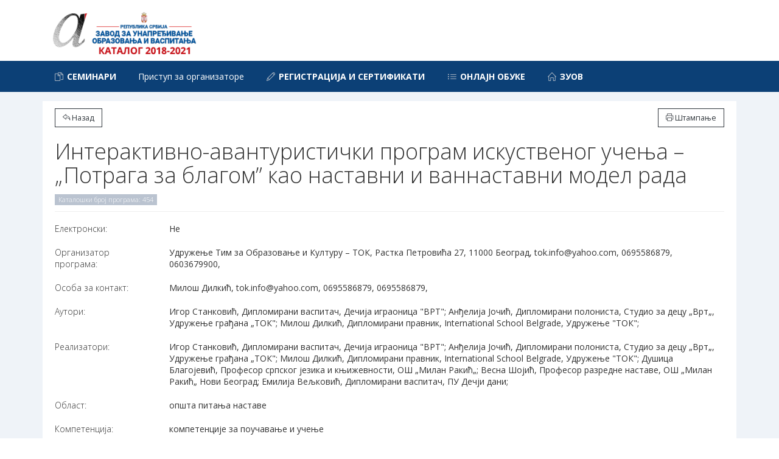

--- FILE ---
content_type: text/html; charset=UTF-8
request_url: http://arhiva.zuov-katalog.rs/index.php?action=page/catalog/view&id=1050
body_size: 57068
content:
<!DOCTYPE html>
<!--[if IE 8]> <html lang="en" class="ie8 no-js"> <![endif]-->
<!--[if IE 9]> <html lang="en" class="ie9 no-js"> <![endif]-->
<!--[if !IE]><!-->
<html lang="en">
    <!--<![endif]-->
    <!-- BEGIN HEAD -->

    <head>
        <meta charset="utf-8" />
        <title>Завод за унапређивање образовања и васпитања</title>
        <meta http-equiv="X-UA-Compatible" content="IE=edge">
        <meta content="width=device-width, initial-scale=1" name="viewport" />
        <meta content="Завод за унапређивање образовања и васпитања" name="description" />
        <meta content="" name="author" />
        <meta name="google-site-verification" content="FfM4MwkbyF7rgP2A7DoR-vCSkMdKkR-n2OKkunBhpWs" />
        <!-- BEGIN GLOBAL MANDATORY STYLES -->
        <link href="http://fonts.googleapis.com/css?family=Open+Sans:400,300,600,700&subset=all" rel="stylesheet" type="text/css" />
        <link href="view/plugins/font-awesome/css/font-awesome.min.css" rel="stylesheet" type="text/css" />
        <link href="view/plugins/simple-line-icons/simple-line-icons.min.css" rel="stylesheet" type="text/css" />
        <link href="view/plugins/bootstrap/css/bootstrap.min.css" rel="stylesheet" type="text/css" />
        <link href="view/plugins/bootstrap-switch/css/bootstrap-switch.min.css" rel="stylesheet" type="text/css" />
        <link href="view/plugins/bootstrap-datepicker/css/bootstrap-datepicker3.min.css" rel="stylesheet" type="text/css" />
        <!-- END GLOBAL MANDATORY STYLES -->
        <!-- BEGIN THEME GLOBAL STYLES -->
        
         <link href="view/plugins/bootstrap-sweetalert/sweetalert.css" rel="stylesheet" type="text/css" />
         <link href="view/plugins/bootstrap-multiselect/css/bootstrap-multiselect.css" rel="stylesheet" type="text/css" />
         
        <link href="view/plugins/datatables/datatables.min.css" rel="stylesheet" type="text/css" />
        <link href="view/plugins/datatables/plugins/bootstrap/datatables.bootstrap.css" rel="stylesheet" type="text/css" />
         
        <!-- END THEME GLOBAL STYLES -->
        <!-- BEGIN THEME LAYOUT STYLES -->
        
        <link href="view/css/components.css" rel="stylesheet"  type="text/css" />
        <link href="view/css/plugins.css" rel="stylesheet" type="text/css" />
        <link href="view/css/bootstrap-fileinput.css" rel="stylesheet" type="text/css" />
        <link href="view/css/layout.css" rel="stylesheet" type="text/css" />
        <link href="view/css/default.css" rel="stylesheet" type="text/css"/>
        <link href="view/css/custom.css?v=2" rel="stylesheet" type="text/css" />
        
        <script src="view/js/jquery.min.js" type="text/javascript"></script>

        <!-- END THEME LAYOUT STYLES -->
        <link rel="shortcut icon" href="view/img/favicon.ico" /> </head>
    <!-- END HEAD -->

    <body class="page-container-bg-solid page-header-menu-fixed">
        <div class="page-wrapper">
            <div class="page-wrapper-row">
                <div class="page-wrapper-top">
                    <!-- BEGIN HEADER -->
                    <div class="page-header">
                        <!-- BEGIN HEADER TOP -->
                        <div class="page-header-top">
                            <div class="container">
                                <!-- BEGIN LOGO -->
                                <div class="page-logo">
                                    <a href="index.php">
                                        <img src="view/img/logo-d.png" style="width: 270px;" alt="logo" class="logo-default">
                                    </a>
                                </div>
                                <!-- END LOGO -->
                                <!-- BEGIN RESPONSIVE MENU TOGGLER -->
                                <a href="javascript:;" class="menu-toggler"></a>
                                <!-- END RESPONSIVE MENU TOGGLER -->
                                                         </div>
                        </div>
                        <!-- END HEADER TOP -->
                        
                        
                        <!-- BEGIN HEADER MENU -->
                        <div class="page-header-menu">
                            <div class="container">
                                
                                <!-- BEGIN MEGA MENU -->
                                <!-- DOC: Apply "hor-menu-light" class after the "hor-menu" class below to have a horizontal menu with white background -->
                                <!-- DOC: Remove data-hover="dropdown" and data-close-others="true" attributes below to disable the dropdown opening on mouse hover -->
                                <div class="hor-menu hor-menu-light ">
                                    <ul class="nav navbar-nav">
                                    
                                                                        
                                    
                                    <li aria-haspopup="true" class="menu-dropdown classic-menu-dropdown ">
                                            <a href="#"><i class="icon-docs"></i> <b>СЕМИНАРИ</b>
                                                <span class="arrow"></span>
                                            </a>
                                            <ul class="dropdown-menu pull-left">
                                                
                                                <li aria-haspopup="true" class=" ">
                                                    <a href="https://zuov-katalog.rs/?action=page/catalog" class="nav-link  ">
                                                         Каталог програма стручног усавршавања
                                                        
                                                    </a>
                                                </li>
                                                
                                                <li aria-haspopup="true" class=" ">
                                                    <a href="?action=page/catalog/all" class="nav-link  ">
                                                         Претрага програма
                                                        
                                                    </a>
                                                </li>
                                                
												<li aria-haspopup="true" class=" ">
                                                    <a href="https://zuov.gov.rs/katalozi-programa-stalnog-strucnog-usavrsavanja/" class="nav-link  " target="_blank">
                                                         Каталози програма за све године
                                                        
                                                    </a>
                                                </li>
												
												<li ><a href="https://zuov-katalog.rs/?action=page/home/manual"><i class="icon-question"></i> Упутства за организаторе
                                                <span class="arrow"></span>
                                        </a>
                                    </li> 
												
                                            </ul>
                                        </li>
                                    
                                                                        
                                                                        <li ><a href="?action=page/login"> Приступ за организаторе
                                                <span class="arrow"></span>
                                        </a>
                                    </li> 
                                                                        
                                   
                                   

<li aria-haspopup="true" class="menu-dropdown classic-menu-dropdown ">

<a href="#" class="nav-link  "><i class="icon-pencil"></i> <strong>РЕГИСТРАЦИЈА И СЕРТИФИКАТИ</strong>
                                                <span class="arrow"></span>
                                        </a>
                                   
								   <ul class="dropdown-menu pull-left">
                                                
                                                <li aria-haspopup="true" class=" ">
                                                    <a href="https://obuke.zuov-katalog.rs" target="_blank" class="nav-link  ">
                                                         Регистрација учесника обуке
                                                        
                                                    </a>
                                                </li>
												<li aria-haspopup="true" class=" ">
                                                    <a href="https://sertifikati.zuov-katalog.rs/" target="_blank" class="nav-link  ">
                                                         Преузимање сертификата
                                                        
                                                    </a>
                                                </li>
                                                
                                                
												
                                            </ul>
										
                                    </li>   
									
									
									
									<li ><a href="http://portal.zuov.gov.rs/" target="_blank" class="nav-link  "><i class="icon-list"></i> <strong>ОНЛАЈН ОБУКЕ</strong>
                                                <span class="arrow"></span>
                                        </a>
                                    </li>   
									
                                    <li aria-haspopup="true" class="menu-dropdown classic-menu-dropdown ">
									<a href="#" ><i class="icon-home"> </i><b> ЗУОВ</b>
                                                <span class="arrow"></span>
                                        </a>
										
										<ul class="dropdown-menu pull-left">
                                                
                                                <li aria-haspopup="true" class=" ">
                                                    <a href="https://zuov.gov.rs/" target="_blank" class="nav-link  ">
                                                         Завод за унапређивање образовања и васпитања
                                                        
                                                    </a>
                                                </li>
												<li aria-haspopup="true" class=" ">
                                                    <a href="http://portal.zuov.gov.rs/" target="_blank" class="nav-link  ">
                                                         Наставнички образовни портал
                                                        
                                                    </a>
                                                </li>
                                                
                                                
												
                                            </ul>
										
                                    </li>  
									</ul>
                                </div>
                                <!-- END MEGA MENU -->
                            </div>
                        </div>
                        <!-- END HEADER MENU -->
                        
                        
                    </div>
                    <!-- END HEADER -->
                </div>
            </div>
            

            
            
            
            
           
            <div class="page-wrapper-row full-height">
                <div class="page-wrapper-middle">
                    <!-- BEGIN CONTAINER -->
                    <div class="page-container">
                        <!-- BEGIN CONTENT -->
                        <div class="page-content-wrapper">
                            <!-- BEGIN CONTENT BODY -->
                            <!-- BEGIN PAGE HEAD-->
                            <div class="page-head">
                                <div class="container">
                                    
                                    
                                </div>
                            </div>
                            <!-- END PAGE HEAD-->
                            <!-- BEGIN PAGE CONTENT BODY -->
                            <div class="page-content">
                                <div class="container">
                                    
                                    <div class="portlet light ">
                                                                   <div class="portlet-title">
                                                                        <div class="clearfix hidden-print"><button onclick="javascript:window.history.back();" type="button" class="pull-left dt-button buttons-print btn dark btn-outline"><span aria-hidden="true" class="icon-action-undo"></span> Назад </button><button onclick="javascript:window.print();" type="button" class="pull-right dt-button buttons-print btn dark btn-outline"><span aria-hidden="true" class="icon-printer"></span> Штампање </button></div>
                                                                           <h1>Интерактивно-авантуристички програм искуственог учења – „Потрага за благом” као наставни и ваннаставни модел рада </h1>
                                                                                                                                                      
                                                                       <h4><span class="badge badge-default badge-roundless"> Каталошки број програма: 454 </span> &nbsp;  </h4>
                                                                   </div>
                                                                <div class="portlet-body program">
                                                                
                                                                <div class="row">
                                                                     <div class="form-group">
                                                                         <label class="col-md-2">Електронски:</label>
                                                                         <div class="col-md-10">
                                                                             <p class="text-bold">Не  </p>
                                                                         </div>
                                                                     </div>
                                                                     
                                                                </div>
                                                                
                                                                                                                                
                                                                
                                                                <div class="row">
                                                                     <div class="form-group">
                                                                         <label class="col-md-2">Организатор програма:</label>
                                                                         <div class="col-md-10">
                                                                             <p class="text-bold"> Удружење Тим за Образовање и Културу – ТОК, Растка Петровића 27, 11000 Београд, tok.info@yahoo.com, 0695586879, 0603679900,  </p>
                                                                         </div>
                                                                     </div>
                                                                </div>
                                                                <div class="row">
                                                                     <div class="form-group">
                                                                         <label class="col-md-2">Особа за контакт:</label>
                                                                         <div class="col-md-10">
                                                                             <p class="text-bold"> Милош Дилкић, tok.info@yahoo.com, 0695586879, 0695586879, </p>
                                                                         </div>
                                                                     </div>
                                                                </div>
                                                                
                                                                <div class="row">
                                                                     <div class="form-group">
                                                                         <label class="col-md-2">Аутори:</label>
                                                                         <div class="col-md-10">
                                                                             <p class="text-bold">
                                                                             
                                                                             Игор  Станковић, Дипломирани васпитач, Дечија играоница &quot;ВРТ&quot;; Анђелија Јочић, Дипломирани полониста, Студио за децу „Врт„, Удружење грађана „ТОК&quot;; Милош  Дилкић, Дипломирани правник, International School Belgrade, Удружење &quot;ТОК&quot;; 
                                                                              </p>
                                                                         </div>
                                                                     </div>
                                                                </div>
                                                                <div class="row">
                                                                     <div class="form-group">
                                                                         <label class="col-md-2">Реализатори:</label>
                                                                         <div class="col-md-10">
                                                                             <p class="text-bold"> 
                                                                             Игор  Станковић, Дипломирани васпитач, Дечија играоница &quot;ВРТ&quot;; Анђелија Јочић, Дипломирани полониста, Студио за децу „Врт„, Удружење грађана „ТОК&quot;; Милош  Дилкић, Дипломирани правник, International School Belgrade, Удружење &quot;ТОК&quot;; Душица Благојевић, Професор српског језика и књижевности, ОШ „Милан Ракић„; Весна Шојић, Професор разредне наставе, ОШ „Милан Ракић„ Нови Београд; Eмилија Вељковић, Дипломирани васпитач, ПУ Дечји дани; 
                                                                             </p>
                                                                         </div>
                                                                     </div>
                                                                </div>
                                    
                                                                <div class="row">
                                                                     <div class="form-group">
                                                                         <label class="col-md-2">Област:</label>
                                                                         <div class="col-md-10">
                                                                             <p class="text-bold"> општа питања наставе </p>
                                                                         </div>
                                                                     </div>
                                                                </div>
                                                                <div class="row">
                                                                     <div class="form-group">
                                                                         <label class="col-md-2">Компетенција:</label>
                                                                         <div class="col-md-10">
                                                                             <p class="text-bold"> компетенције за поучавање и учење </p>
                                                                         </div>
                                                                     </div>
                                                                </div>
                                                                <div class="row">
                                                                     <div class="form-group">
                                                                         <label class="col-md-2">Приоритетна област:</label>
                                                                         <div class="col-md-10">
                                                                             <p class="text-bold"> Унапређивање компетенција наставника у области планирања и реализације наставе оријентисане на исходе (подизање нивоа методичких знања релевантних за циљеве и исходе предмета/области) </p>
                                                                         </div>
                                                                     </div>
                                                                </div>
                                                                
                                                                
                                                                                                                                
                                                                                                                                
                                                                
                                                                
                                                                
                                                                
                                                                                                                                
                                                                <div class="row">
                                                                     <div class="form-group">
                                                                         <label class="col-md-2">Општи циљеви:</label>
                                                                         <div class="col-md-10">
                                                                             <p class="text-bold">Обучавање полазника за примену метода интерактивног, авантуристичког, искуственог учења у области наставе појединачних предмета, повезивања различитих предмета, или рекреативних или такмичарских програма на нивоу школе, општине или града  </p>
                                                                         </div>
                                                                     </div>
                                                                </div>
                                                                                                                                                                                                <div class="row">
                                                                     <div class="form-group">
                                                                         <label class="col-md-2">Специфични циљеви:</label>
                                                                         <div class="col-md-10">
                                                                             <p class="text-bold">Упознавање са методом, овладавање методом и самостално развијање програма за увођење нових наставних јединица, проверу знања или повезивање са другим наставним областима, хоризонтално и вертикално; увиђање значаја анимације и интерактивних модела за мотивацију ученика и лакше овладавање градивом; развијање сарадње са колегама из других наставних области; самостално креирање материјала и развијање програма по моделу за различите образовне сврхе и циљеве у непосредном раду са децом. Увиђање значаја фиктивног плана у раду са децом и његов утицај на стицање и трајно усвајање знања; увиђање значаја и вредности интерактвиног приступа за дечје преузимање одговорности за сопствено учење и развој креативног мишљења.  </p>
                                                                         </div>
                                                                     </div>
                                                                </div>
                                                                 
                                                                <div class="row">
                                                                     <div class="form-group">
                                                                         <label class="col-md-2">Циљна група:</label>
                                                                         <div class="col-md-10">
                                                                             <p class="text-bold">	наставник разредне наставе<br> 	наставник предметне наставе – основна школа<br> 	наставник изборних и факултативних предмета<br> 	васпитач у предшколској установи<br> 	Васпитач у дому ученика<br> 	стручни сарадник у предшколској установи<br> 	стручни сарадник у школи<br> 	сарадник (педагошки<br> андрагошки асистент и помоћни наставник)  </p>
                                                                         </div>
                                                                     </div>
                                                                </div>
                                                                
                                                                
                                                                <div class="row">
                                                                     <div class="form-group">
                                                                         <label class="col-md-2">Теме програма:</label>
                                                                         <div class="col-md-10">
                                                                             <p class="text-bold">1. данТеоријско и практично упознавање модела, методологије креирања садржаја и техничке израде материја2. данТеренска провера њихових потрага; разрада наставне/вананнаставне теме потраге; школа-шира заједница  </p>
                                                                         </div>
                                                                     </div>
                                                                     
                                                                </div>
                                                                
                                                                                                                                <div class="row">
                                                                     <div class="form-group">
                                                                         <label class="col-md-2">Број учесника:</label>
                                                                         <div class="col-md-10">
                                                                             <p class="text-bold">30  </p>
                                                                         </div>
                                                                     </div>
                                                                </div>
                                                                <div class="row">
                                                                     <div class="form-group">
                                                                         <label class="col-md-2">Трајање програма:</label>
                                                                         <div class="col-md-10">
                                                                             <p class="text-bold">  дана: 
                                                                            2<br />
                                                                           
                                                                           бодова:
                                                                           16                                                                              </p>
                                                                         </div>
                                                                     </div>
                                                                </div>
                                                                
                                                                
                                                                                                                                
                                                                 
                                                                
                                                                 <div class="row">
                                                                     <div class="form-group">
                                                                         <label class="col-md-2">Цена:</label>
                                                                         <div class="col-md-10">
                                                                             <p class="text-bold">3000 по полазнику
(трошкови закупа простора, трошкови припреме радионице и радионичарског материјала, трошкови штампања, трошкови освежења, трошкови хране, финансијска администрација, куповина сертификата, 10% за организацију носиоца акредитације, хонорари за ауторе, реализаторе и координатора; путни трошкови за семинаре ван Београда)

  </p>
                                                                         </div>
                                                                     </div>
                                                                     
                                                                </div>
                                                                
                                                               
                                                                
                                                                

                                                                
                                                                
                                                                
                                                                
                                                                                                                                                                                                <h3>Списак одржаних обука</h3>
                                                                
                                                                
                                                                <div class="row">
                                                                     <div class="form-group" style="padding:0 20px;">
                                                                         <table class="table table-striped table-bordered table-hover" >
                                                            <thead>
                                                                <tr>
                                                                    <th>#</th>
                                                                    <th>Место</th>
                                                                    <th>Реализатори</th>
                                                                    <th>Број учесника</th>
                                                                    
                                                                    <th>Оцена</th>
                                                                    
                                                                </tr>
                                                            </thead>
                                                            <tfoot>
                                                                <tr>
                                                                    <th>#</th>
                                                                    <th>Место</th>
                                                                    <th>Реализатори</th>
                                                                    <th>Број учесника</th>
                                                                    
                                                                    <th>Оцена</th>
                                                                </tr>
                                                            </tfoot>
                                                            <tbody>
                                                                                                                           <tr>
                                                                     <td>1</td>
                                                                    <td>Предшколска установа &quot;Дечји дани&quot;, Господар Јевремова 18, Београд</td>
                                                                    <td>Игор  Станковић, Анђелија Јочић, Милош  Дилкић </td>
                                                                    <td>30 </td>
                                                                    <td>3.96 </td>
                                                                    
                                                                    
                                                                    
                                                                </tr>
                                                                                                                           <tr>
                                                                     <td>2</td>
                                                                    <td>Основна школа &quot;Исидора Секулић&quot;, Гаврила Принципа 42, Београд</td>
                                                                    <td>Игор  Станковић, Анђелија Јочић, Милош  Дилкић </td>
                                                                    <td>29 </td>
                                                                    <td>3.66 </td>
                                                                    
                                                                    
                                                                    
                                                                </tr>
                                                                                                                            
                                                                
                                                            </tbody>
                                                        </table>
                                                        <p class="text-right text-bold"> Укупно учесника: <strong>59</strong> | Просечна оцена: <strong>3.81</strong> </p>
                                                                     </div>
                                                                </div>
                                                                                                                                <div>
                                                                
                                                                
                                                                
                                                                </div>
                                                                
                                                                <div style="height:60px;">&nbsp;</div>
                                                                
                                                                </div>

                                                                </div>
                                                            </div>
                                    
                                    
                                    <!-- END PAGE CONTENT INNER -->
                                </div>
                            </div>
                            <!-- END PAGE CONTENT BODY -->
                            <!-- END CONTENT BODY -->
                        </div>
                        <!-- END CONTENT -->
                        
                    </div>
                    <!-- END CONTAINER -->
                </div>
            </div>
            <script>$(".page-content a").removeAttr("href");</script>
 <div class="page-wrapper-row hidden-print">
                <div class="page-wrapper-bottom">
                    <!-- BEGIN FOOTER -->

                    <!-- BEGIN INNER FOOTER -->
                    <div class="page-footer">
                        <div class="container"> &copy; Завод за унапређивање образовања и васпитања - 
						<a href="https://zuov.gov.rs/politika-privatnosti/" class="nav-link  " target="_blank">Политика приватности</a> - 
						<a href="https://zuov.gov.rs/uslovi-koriscenja-licenca/" class="nav-link  " target="_blank">Услови коришћења</a> 
                             
                        </div>
                    </div>
                    <div class="scroll-to-top">
                        <i class="icon-arrow-up"></i>
                    </div>
                    <!-- END INNER FOOTER -->
                    <!-- END FOOTER -->
                </div>
            </div>
        </div>
        
        <!--[if lt IE 9]>
<script src="view/js/ie/respond.min.js"></script>
<script src="view/js/ie/excanvas.min.js"></script> 
<script src="view/js/ie/ie8.fix.min.js"></script> 
<![endif]-->
        <!-- BEGIN CORE PLUGINS -->
        <script src="view/js/jquery.min.js" type="text/javascript"></script>
        <script src="view/plugins/bootstrap/js/bootstrap.min.js" type="text/javascript"></script>
        <script src="view/js/js.cookie.min.js" type="text/javascript"></script>
        <script src="view/js/jquery.slimscroll.min.js" type="text/javascript"></script>
        <script src="view/js/jquery.blockui.min.js" type="text/javascript"></script>
        <script src="view/plugins/bootstrap-switch/js/bootstrap-switch.min.js" type="text/javascript"></script>
        <!-- END CORE PLUGINS -->
        <!-- BEGIN PAGE LEVEL PLUGINS -->
        <script src="view/plugins/select2/js/select2.full.min.js" type="text/javascript"></script>
        <script src="view/plugins/jquery-validation/js/jquery.validate.min.js" type="text/javascript"></script>
        <script src="view/plugins/jquery-validation/js/additional-methods.min.js" type="text/javascript"></script>
        <script src="view/plugins/jquery-validation/js/localization/messages_sr.js" type="text/javascript"></script>
        
        <script src="view/js/datatable.js" type="text/javascript"></script>
        <script src="view/plugins/datatables/datatables.min.js" type="text/javascript"></script>
        <script src="view/plugins/datatables/plugins/bootstrap/datatables.bootstrap.js" type="text/javascript"></script>
        
        <script src="view/js/jquery.bootstrap.wizard.min.js" type="text/javascript"></script>
        <script src="view/js/autosize.min.js" type="text/javascript"></script>
        <script src="view/js/bootstrap-maxlength.min.js" type="text/javascript"></script>
        
        <script src="view/js/jquery.repeater.min.js" type="text/javascript"></script>
        <script src="view/js/jquery.pulsate.min.js" type="text/javascript"></script>
        <script src="view/plugins/bootstrap-sweetalert/sweetalert.min.js" type="text/javascript"></script>
        <script src="view/plugins/bootstrap-multiselect/js/bootstrap-multiselect.js" type="text/javascript"></script>
        <script src="view/js/components-bootstrap-multiselect.js" type="text/javascript"></script>
        <script src="view/plugins/bootstrap-datepicker/js/bootstrap-datepicker.min.js" type="text/javascript"></script>
        <script src="view/js/bootstrap-fileinput.js" type="text/javascript"></script>
        
        <script src="view/js/form-wizard-program.js" type="text/javascript"></script>
        <script src="view/js/form-wizard-registration.js" type="text/javascript"></script>
        <script src="view/js/form-wizard-report.js" type="text/javascript"></script>
        <script src="view/js/table-datatables-managed.js" type="text/javascript"></script>
        
        <!-- END PAGE LEVEL PLUGINS -->
        <!-- BEGIN THEME GLOBAL SCRIPTS -->
        <script src="view/js/app.js" type="text/javascript"></script>
        <!-- END THEME GLOBAL SCRIPTS -->
        
        <!-- BEGIN THEME LAYOUT SCRIPTS -->
        <script src="view/js/layout.js" type="text/javascript"></script>
        <script src="view/js/custom.js" type="text/javascript"></script>
        
        <!-- END THEME LAYOUT SCRIPTS -->
        <script>
        
        </script>
        
       
        <script>
            $(document).ready(function () {
                
                $('.repeater-days').repeater({
                    // (Required if there is a nested repeater)
                    // Specify the configuration of the nested repeaters.
                    // Nested configuration follows the same format as the base configuration,
                    // supporting options "defaultValues", "show", "hide", etc.
                    // Nested repeaters additionally require a "selector" field.
                    isFirstItemUndeletable: true,
                    show: function () {
                        
                        $(this).slideDown( "fast", function() {
                                $( ".no-of-day:visible" ).each(function( index ) {
                                  $(this).html(index+1);
                                  if($( "input[name='nacin_izvodjenja']" ).bootstrapSwitch('state')){
                                    $('.day-or-week').html("недеља");
                                    $('.izvodjenje').show();
                                  }
                                });
                                
                                    
                                    $('.maxlength_textarea').maxlength({
                           limitReachedClass: "label label-danger",
                           alwaysShow: true,
                           placement: 'top-left',
                       });
                       
                       
                       
                       
                       
                      
                                    
                                
                                
                                 
                                
                              });
                    },
                    hide: function (deleteElement) {
                        var deleted=$(this);
                        swal({
                          title: "Да ли сте сигурни?",
                          text: "Не постоји могућност да вратите избрисане податке!",
                          type: "warning",
                          showCancelButton: true,
                          confirmButtonClass: "btn-danger",
                          confirmButtonText: "Да",
                          cancelButtonText: "Не",
                          closeOnConfirm: false
                        },
                        function(){
                            deleted.slideUp( "slow", function() {
                                $( ".no-of-day:visible" ).each(function( index ) {
                                  $(this).html(index+1);
                                  
                                });
                                
                              });
                            swal("Успешно избрисано!", "", "success");
                            deleted.remove();
                            
                        });
                        
                        
                    },
                    ready: function (setindex) {
                        
                     },
                    repeaters: [{
                        // (Required)
                        // Specify the jQuery selector for this nested repeater
                        selector: '.inner-repeater',
                        isFirstItemUndeletable: true,
                        show: function () {
                            $(this).show();
                           $('.maxlength_textarea').maxlength({
                           limitReachedClass: "label label-danger",
                           alwaysShow: true,
                           placement: 'top-left',
                       });
                       if($( "input[name='nacin_izvodjenja']" ).bootstrapSwitch('state')){
                                    $('.day-or-week').html("недеља");
                                    $('.izvodjenje').show();
                       }
                       
                        
                       
                    
                      
                        }
                        
                    }]
                });
                
                
                $('.repeater-authors').repeater({
                    // (Required if there is a nested repeater)
                    // Specify the configuration of the nested repeaters.
                    // Nested configuration follows the same format as the base configuration,
                    // supporting options "defaultValues", "show", "hide", etc.
                    // Nested repeaters additionally require a "selector" field.
                    isFirstItemUndeletable: true,
                    show: function () {
                        
                        $(this).slideDown( "slow", function() {
                                $( ".no-of-day:visible" ).each(function( index ) {
                                  $(this).html(index+1);
                                  
                                });
                                $('.maxlength_textarea').maxlength({
                                    limitReachedClass: "label label-danger",
                                    alwaysShow: true,
                                    placement: 'top-left',
                                });
                                
                                
                                
                                
                                
                              });
                    },
                    hide: function (deleteElement) {
                        var deleted=$(this);
                        swal({
                          title: "Да ли сте сигурни?",
                          text: "Не постоји могућност да вратите избрисане податке!",
                          type: "warning",
                          showCancelButton: true,
                          confirmButtonClass: "btn-danger",
                          confirmButtonText: "Да",
                          cancelButtonText: "Не",
                          closeOnConfirm: false
                        },
                        function(){
                            deleted.slideUp( "slow", function() {
                                $( ".no-of-day:visible" ).each(function( index ) {
                                  $(this).html(index+1);
                                  
                                });
                                
                              });
                            swal("Успешно избрисано!", "", "success");
                            deleted.remove();
                        });
                        
                        
                    },
                    
                    
                    repeaters: [{
                        // (Required)
                        // Specify the jQuery selector for this nested repeater
                        selector: '.inner-repeater',
                        isFirstItemUndeletable: false,
                        initEmpty: true,
                        show: function () {
                            $(this).show();
                           $('.maxlength_textarea').maxlength({
                           limitReachedClass: "label label-danger",
                           alwaysShow: true,
                           placement: 'top-left',
                       });
                       
                       
                        
                       
                    
                      
                        }  
                        
                    }]
                });
                
            });
            
            $('.repeater-people').repeater({
                    // (Required if there is a nested repeater)
                    // Specify the configuration of the nested repeaters.
                    // Nested configuration follows the same format as the base configuration,
                    // supporting options "defaultValues", "show", "hide", etc.
                    // Nested repeaters additionally require a "selector" field.
                    isFirstItemUndeletable: true,
                    show: function () {
                        var limitcount = $(this).parents(".repeater-people").data("limit");
                        var itemcount = $(this).parents(".repeater-people").find("div[data-repeater-item]").length;
                        console.log(limitcount);
                        console.log(itemcount);

                        $(this).slideDown( "slow", function() {
                                $( ".no-of-day:visible" ).each(function( index ) {
                                  $(this).html(index+1);
                                  
                                });
                                
                                    
                                    $('.maxlength_textarea').maxlength({
                           limitReachedClass: "label label-danger",
                           alwaysShow: true,
                           placement: 'top-left',
                       });
                       
                       
                         
                              });

                              if (itemcount >= limitcount) {
                                $(".repeater-people a[data-repeater-create]").hide("slow");
                            }
                    },
                    hide: function (deleteElement) {
                        var limitcount = $(this).parents(".repeater-people").data("limit");
                        var itemcount = $(this).parents(".repeater-people").find("div[data-repeater-item]").length;
                        var deleted=$(this);
                        swal({
                          title: "Да ли сте сигурни?",
                          text: "Не постоји могућност да вратите избрисане податке!",
                          type: "warning",
                          showCancelButton: true,
                          confirmButtonClass: "btn-danger",
                          confirmButtonText: "Да",
                          cancelButtonText: "Не",
                          closeOnConfirm: false
                        },
                        function(){
                            deleted.slideUp( "slow", function() {
                                $( ".no-of-day:visible" ).each(function( index ) {
                                  $(this).html(index+1);
                                  
                                });
                                
                              });
                            swal("Успешно избрисано!", "", "success");
                            deleted.remove();
                            if (itemcount <= limitcount) {
                                $(".repeater-people a[data-repeater-create]").show("slow");
                            }
                            
                        });

                        
                        
                    },
                    
                });
            
            
            
        </script>
        
    </body>

</html>

--- FILE ---
content_type: text/css
request_url: http://arhiva.zuov-katalog.rs/view/css/layout.css
body_size: 70328
content:
@charset "UTF-8";
/* Cubic Bezier Transition */
@media print {
  body {
    background-color: #fff !important; }
  .page-header {
    display: none; }
  .theme-panel {
    display: none; }
  .hidden-print {
    display: none; }
  .page-prefooter {
    display: none; }
  .page-footer {
    display: none; }
  .page-head {
    display: none; }
  .page-breadcrumb {
    display: none; }
  .no-page-break {
    page-break-after: avoid; }
  .page-container {
    margin: 0px !important;
    padding: 0px !important; }
    .page-container .page-content {
      padding: 0 !important;
      margin: 0 !important; }
      .page-container .page-content > .container {
        width: 100%;
        max-width: none !important;
        margin: 0 !important; }
      .page-container .page-content > .container > .portlet,
      .page-container .page-content > .container-fluid > .portlet {
        padding: 0;
        margin: 0; }
        .page-container .page-content > .container > .portlet > .portlet-body,
        .page-container .page-content > .container-fluid > .portlet > .portlet-body {
          padding: 0;
          margin: 0; } }

/***
Page Header
***/
.page-header {
  opacity: 1 ;
  filter: alpha(opacity=100) ;
  width: 100%;
  margin: 0;
  border: 0;
  padding: 0;
  box-shadow: none;
  height: 126px;
  background-image: none;
  /* Header container */
  /* Fixed header */
  /* Static header */
  /* Page Header Top */
  /* Page Header Menu */ }
  .page-header:before, .page-header:after {
    content: " ";
    display: table; }
  .page-header:after {
    clear: both; }
  .page-header .container,
  .page-header .container-fluid {
    position: relative; }
  .page-header.navbar-fixed-top {
    z-index: 9995; }
  .page-header.navbar-static-top {
    z-index: 9995; }
  .page-header .page-header-top {
    height: 75px;
    /* Header logo */
    /* Top menu */
    /* Menu Toggler */ }
    .page-header .page-header-top.fixed {
      width: 100%;
      position: fixed;
      top: 0;
      left: 0;
      z-index: 9995; }
    .page-header .page-header-top .page-logo {
      float: left;
      display: block;
      width: 255px;
      height: 100px; }
      .page-header .page-header-top .page-logo .logo-default {
        margin: 16px 0 0 0; }
    .page-header .page-header-top .top-menu {
      margin: 13px 0 0;
      padding: 0;
      float: right; }
      .page-header .page-header-top .top-menu .navbar-nav {
        padding: 0;
        margin-right: 0;
        display: block;
        /* Top Links */
        /* Separator */
        /* Extended Dropdowns */
        /* Notification */
        /* Inbox */
        /* Tasks */
        /* User */
        /* Quick Sidebar Toggler */
        /* Language */
        /* Dark version */ }
        .page-header .page-header-top .top-menu .navbar-nav > li.dropdown {
          margin: 0;
          padding: 0 4px;
          height: 50px;
          display: inline-block;
          /* 1st level */
          /* 2nd level */ }
          .page-header .page-header-top .top-menu .navbar-nav > li.dropdown > .dropdown-toggle {
            margin: 0 0 0 1px;
            padding: 17px 10px 8px 10px; }
            .page-header .page-header-top .top-menu .navbar-nav > li.dropdown > .dropdown-toggle:last-child {
              padding-right: 0; }
            .page-header .page-header-top .top-menu .navbar-nav > li.dropdown > .dropdown-toggle > i {
              font-size: 19px; }
              .page-header .page-header-top .top-menu .navbar-nav > li.dropdown > .dropdown-toggle > i.glyphicon {
                font-size: 18px; }
            .page-header .page-header-top .top-menu .navbar-nav > li.dropdown > .dropdown-toggle > .badge {
              font-family: "Open Sans", sans-serif;
              position: absolute;
              top: 9px;
              right: 24px;
              font-weight: 300;
              padding: 3px 6px; }
            .page-header .page-header-top .top-menu .navbar-nav > li.dropdown > .dropdown-toggle:focus {
              background: none; }
          .page-header .page-header-top .top-menu .navbar-nav > li.dropdown > .dropdown-menu {
            z-index: 9996;
            margin-top: 5px;
            margin-right: 7px;
            font-family: "Open Sans", sans-serif;
            -webkit-border-radius: 4px;
            -moz-border-radius: 4px;
            -ms-border-radius: 4px;
            -o-border-radius: 4px;
            border-radius: 4px; }
            .page-header .page-header-top .top-menu .navbar-nav > li.dropdown > .dropdown-menu:before {
              position: absolute;
              top: -8px;
              right: 9px;
              display: inline-block !important;
              border-right: 8px solid transparent;
              border-bottom: 8px solid #efefef;
              border-left: 8px solid transparent;
              content: ''; }
            .page-header .page-header-top .top-menu .navbar-nav > li.dropdown > .dropdown-menu:after {
              position: absolute;
              top: -7px;
              right: 10px;
              display: inline-block !important;
              border-right: 7px solid transparent;
              border-bottom: 7px solid #fff;
              border-left: 7px solid transparent;
              content: ''; }
        .page-header .page-header-top .top-menu .navbar-nav > li.dropdown-separator {
          padding-left: 0px;
          padding-right: 6px; }
          .page-header .page-header-top .top-menu .navbar-nav > li.dropdown-separator .separator {
            float: left;
            display: inline-block;
            width: 1px;
            height: 18px;
            margin-left: 5px;
            margin-top: 17px; }
        .page-header .page-header-top .top-menu .navbar-nav > li.dropdown-extended .dropdown-menu {
          min-width: 160px;
          max-width: 300px;
          width: 300px;
          z-index: 9996;
          /* header notifications dropdowns */ }
          .page-header .page-header-top .top-menu .navbar-nav > li.dropdown-extended .dropdown-menu > li.external {
            display: block;
            overflow: hidden;
            padding: 15px 15px;
            letter-spacing: 0.5px;
            -webkit-border-radius: 4px 4px 0 0;
            -moz-border-radius: 4px 4px 0 0;
            -ms-border-radius: 4px 4px 0 0;
            -o-border-radius: 4px 4px 0 0;
            border-radius: 4px 4px 0 0; }
            .page-header .page-header-top .top-menu .navbar-nav > li.dropdown-extended .dropdown-menu > li.external > h3 {
              margin: 0;
              padding: 0;
              float: left;
              font-size: 13px;
              display: inline-block; }
            .page-header .page-header-top .top-menu .navbar-nav > li.dropdown-extended .dropdown-menu > li.external > a {
              display: inline-block;
              padding: 0;
              background: none;
              clear: inherit;
              font-size: 12px;
              font-weight: 400;
              position: absolute;
              right: 10px;
              border: 0;
              margin-top: -2px; }
              .page-header .page-header-top .top-menu .navbar-nav > li.dropdown-extended .dropdown-menu > li.external > a:hover {
                text-decoration: none; }
          .page-header .page-header-top .top-menu .navbar-nav > li.dropdown-extended .dropdown-menu .dropdown-menu-list {
            padding-right: 0 !important;
            padding-left: 0;
            list-style: none; }
            .page-header .page-header-top .top-menu .navbar-nav > li.dropdown-extended .dropdown-menu .dropdown-menu-list > li > a {
              display: block;
              clear: both;
              font-weight: 300;
              line-height: 20px;
              white-space: normal;
              font-size: 13px;
              padding: 16px 15px 18px;
              text-shadow: none; }
              .page-header .page-header-top .top-menu .navbar-nav > li.dropdown-extended .dropdown-menu .dropdown-menu-list > li > a:hover {
                opacity: 1 ;
                filter: alpha(opacity=100) ;
                text-decoration: none; }
            .page-header .page-header-top .top-menu .navbar-nav > li.dropdown-extended .dropdown-menu .dropdown-menu-list > li:first-child a {
              border-top: none; }
        .page-header .page-header-top .top-menu .navbar-nav > li.dropdown-notification .dropdown-menu .dropdown-menu-list > li a .details {
          overflow: hidden; }
          .page-header .page-header-top .top-menu .navbar-nav > li.dropdown-notification .dropdown-menu .dropdown-menu-list > li a .details .label-icon {
            margin-right: 10px;
            -webkit-border-radius: 50%;
            -moz-border-radius: 50%;
            -ms-border-radius: 50%;
            -o-border-radius: 50%;
            border-radius: 50%; }
            .page-header .page-header-top .top-menu .navbar-nav > li.dropdown-notification .dropdown-menu .dropdown-menu-list > li a .details .label-icon i {
              margin-right: 2px;
              margin-left: 1px; }
            .page-header .page-header-top .top-menu .navbar-nav > li.dropdown-notification .dropdown-menu .dropdown-menu-list > li a .details .label-icon .badge {
              right: 15px; }
        .page-header .page-header-top .top-menu .navbar-nav > li.dropdown-notification .dropdown-menu .dropdown-menu-list > li a .time {
          float: right;
          max-width: 75px;
          font-size: 11px;
          font-weight: 400;
          opacity: 0.7 ;
          filter: alpha(opacity=70) ;
          text-align: right;
          padding: 1px 5px; }
        .page-header .page-header-top .top-menu .navbar-nav > li.dropdown-inbox > .dropdown-toggle {
          padding: 17px 0px 8px 8px;
          /* safari only hack */ }
          .page-header .page-header-top .top-menu .navbar-nav > li.dropdown-inbox > .dropdown-toggle > .circle {
            float: left;
            margin-top: -5px;
            padding: 3px 10px 4px 10px;
            -webkit-border-radius: 50% !important;
            -moz-border-radius: 50% !important;
            -ms-border-radius: 50% !important;
            -o-border-radius: 50% !important;
            border-radius: 50% !important;
            font-family: "Open Sans", sans-serif;
            font-weight: 300; }
          .page-header .page-header-top .top-menu .navbar-nav > li.dropdown-inbox > .dropdown-toggle > .corner {
            float: left;
            margin-left: -4px;
            width: 0;
            height: 0;
            border-style: solid;
            border-width: 8px 0 9px 9px; }
          .page-header .page-header-top .top-menu .navbar-nav > li.dropdown-inbox > .dropdown-toggle > .corner:not(:root:root) {
            margin-left: -5px; }
        .page-header .page-header-top .top-menu .navbar-nav > li.dropdown-inbox > .dropdown-menu .dropdown-menu-list > li .photo {
          float: left;
          margin: 0 6px 6px 0; }
          .page-header .page-header-top .top-menu .navbar-nav > li.dropdown-inbox > .dropdown-menu .dropdown-menu-list > li .photo img {
            height: 40px;
            width: 40px;
            -webkit-border-radius: 50% !important;
            -moz-border-radius: 50% !important;
            -ms-border-radius: 50% !important;
            -o-border-radius: 50% !important;
            border-radius: 50% !important; }
        .page-header .page-header-top .top-menu .navbar-nav > li.dropdown-inbox > .dropdown-menu .dropdown-menu-list > li a:hover {
          text-decoration: none; }
        .page-header .page-header-top .top-menu .navbar-nav > li.dropdown-inbox > .dropdown-menu .dropdown-menu-list > li .subject {
          display: block;
          margin-left: 46px; }
          .page-header .page-header-top .top-menu .navbar-nav > li.dropdown-inbox > .dropdown-menu .dropdown-menu-list > li .subject .from {
            font-size: 14px;
            font-weight: 600; }
          .page-header .page-header-top .top-menu .navbar-nav > li.dropdown-inbox > .dropdown-menu .dropdown-menu-list > li .subject .time {
            font-size: 12px;
            font-weight: 400;
            opacity: 0.5 ;
            filter: alpha(opacity=50) ;
            float: right; }
        .page-header .page-header-top .top-menu .navbar-nav > li.dropdown-inbox > .dropdown-menu .dropdown-menu-list > li .message {
          display: block !important;
          font-size: 12px;
          line-height: 1.3;
          margin-left: 46px; }
        .page-header .page-header-top .top-menu .navbar-nav > li.dropdown-tasks .dropdown-menu .dropdown-menu-list > li .task {
          margin-bottom: 5px; }
          .page-header .page-header-top .top-menu .navbar-nav > li.dropdown-tasks .dropdown-menu .dropdown-menu-list > li .task .desc {
            font-size: 13px;
            font-weight: 300; }
          .page-header .page-header-top .top-menu .navbar-nav > li.dropdown-tasks .dropdown-menu .dropdown-menu-list > li .task .percent {
            color: #36c6d3;
            float: right;
            font-weight: 600;
            display: inline-block; }
        .page-header .page-header-top .top-menu .navbar-nav > li.dropdown-tasks .dropdown-menu .dropdown-menu-list > li .progress {
          display: block;
          height: 8px;
          margin: 8px 0 2px; }
          .page-header .page-header-top .top-menu .navbar-nav > li.dropdown-tasks .dropdown-menu .dropdown-menu-list > li .progress .progress-bar {
            box-shadow: none; }
        .page-header .page-header-top .top-menu .navbar-nav > li.dropdown-user .dropdown-toggle {
          padding: 12px 6px 7px 6px;
          padding-left: 0;
          padding-right: 0; }
          .page-header .page-header-top .top-menu .navbar-nav > li.dropdown-user .dropdown-toggle > img {
            margin-top: -8px;
            margin-right: 8px;
            height: 40px;
            float: left; }
          .page-header .page-header-top .top-menu .navbar-nav > li.dropdown-user .dropdown-toggle > .username {
            float: left;
            font-size: 400;
            font-size: 14px;
            margin-top: 4px;
            margin-right: 2px; }
          .page-header .page-header-top .top-menu .navbar-nav > li.dropdown-user .dropdown-toggle > i {
            float: left;
            font-size: 14px;
            margin-top: 7px; }
        .page-header .page-header-top .top-menu .navbar-nav > li.dropdown-user .dropdown-menu {
          width: 210px; }
          .page-header .page-header-top .top-menu .navbar-nav > li.dropdown-user .dropdown-menu > li > a {
            font-size: 14px;
            font-weight: 300;
            font-size: 13px; }
            .page-header .page-header-top .top-menu .navbar-nav > li.dropdown-user .dropdown-menu > li > a i {
              width: 15px;
              display: inline-block;
              margin-right: 9px; }
            .page-header .page-header-top .top-menu .navbar-nav > li.dropdown-user .dropdown-menu > li > a .badge {
              margin-right: 10px; }
        .page-header .page-header-top .top-menu .navbar-nav > li.quick-sidebar-toggler {
          cursor: pointer;
          padding: 17px 10px 8px 10px; }
          .page-header .page-header-top .top-menu .navbar-nav > li.quick-sidebar-toggler > i {
            color: #c1ccd1;
            font-size: 19px; }
            .page-header .page-header-top .top-menu .navbar-nav > li.quick-sidebar-toggler > i:before {
              content: ""/*rtl:""*/; }
            .page-quick-sidebar-open .page-header .page-header-top .top-menu .navbar-nav > li.quick-sidebar-toggler > i:before {
              content: ""/*rtl:""*/; }
            .page-header .page-header-top .top-menu .navbar-nav > li.quick-sidebar-toggler > i:hover {
              color: #a4b4bb; }
        .page-header .page-header-top .top-menu .navbar-nav > li.dropdown-language {
          padding-left: 0;
          padding-right: 0;
          margin: 0; }
          .page-header .page-header-top .top-menu .navbar-nav > li.dropdown-language > .dropdown-toggle {
            padding: 16px 10px 9px 2px; }
            .page-header .page-header-top .top-menu .navbar-nav > li.dropdown-language > .dropdown-toggle > img {
              margin-bottom: 2px; }
            .page-header .page-header-top .top-menu .navbar-nav > li.dropdown-language > .dropdown-toggle > i {
              font-size: 14px; }
          .page-header .page-header-top .top-menu .navbar-nav > li.dropdown-language > .dropdown-menu > li > a {
            font-size: 13px; }
            .page-header .page-header-top .top-menu .navbar-nav > li.dropdown-language > .dropdown-menu > li > a > img {
              margin-bottom: 2px;
              margin-right: 5px; }
        .page-header .page-header-top .top-menu .navbar-nav li.dropdown-dark .dropdown-menu {
          border: 0; }
          .page-header .page-header-top .top-menu .navbar-nav li.dropdown-dark .dropdown-menu:before {
            border-left: none;
            border-right: none; }
          .page-header .page-header-top .top-menu .navbar-nav li.dropdown-dark .dropdown-menu .dropdown-menu-list > li.external a {
            background: none !important;
            border: none !important; }
    .page-header .page-header-top .menu-toggler {
      float: right;
      display: none;
      margin: 23px 3px 0 13px;
      width: 40px;
      height: 30px;
      background: url(../img/menu-toggler.png) center center;
      background-repeat: no-repeat;
      opacity: 0.7 ;
      filter: alpha(opacity=70) ; }
      .page-header .page-header-top .menu-toggler:hover {
        opacity: 1 ;
        filter: alpha(opacity=100) ; }
  .page-header .page-header-menu {
    display: block;
    height: 51px;
    clear: both;
    /* Mega menu */
    /* Search box */ }
    .page-header .page-header-menu .hor-menu {
      margin: 0 0 0 -17px;
      margin: 0;
      float: left; }
      .page-header .page-header-menu .hor-menu .navbar-nav {
        position: static;
        /* Mega menu */
        /* Mega Menu Dropdown */
        /* Classic menu */ }
        .page-header .page-header-menu .hor-menu .navbar-nav.navbar-right .dropdown-menu {
          left: auto;
          right: 0; }
        .page-header .page-header-menu .hor-menu .navbar-nav > li.mega-menu-dropdown {
          position: static; }
          .page-header .page-header-menu .hor-menu .navbar-nav > li.mega-menu-dropdown > .dropdown-menu {
            left: auto;
            width: auto; }
            .page-header .page-header-menu .hor-menu .navbar-nav > li.mega-menu-dropdown > .dropdown-menu .mega-menu-content {
              font-family: "Open Sans", sans-serif;
              padding: 15px;
              margin: 0; }
              .page-header .page-header-menu .hor-menu .navbar-nav > li.mega-menu-dropdown > .dropdown-menu .mega-menu-content.mega-menu-responsive-content {
                padding: 10px 18px 10px 45px; }
              .page-header .page-header-menu .hor-menu .navbar-nav > li.mega-menu-dropdown > .dropdown-menu .mega-menu-content .mega-menu-submenu {
                padding: 0;
                margin: 0; }
                .page-header .page-header-menu .hor-menu .navbar-nav > li.mega-menu-dropdown > .dropdown-menu .mega-menu-content .mega-menu-submenu:last-child {
                  border-right: 0; }
                .page-header .page-header-menu .hor-menu .navbar-nav > li.mega-menu-dropdown > .dropdown-menu .mega-menu-content .mega-menu-submenu li {
                  padding: 1px !important;
                  margin: 0 !important;
                  list-style: none; }
                  .page-header .page-header-menu .hor-menu .navbar-nav > li.mega-menu-dropdown > .dropdown-menu .mega-menu-content .mega-menu-submenu li > h3 {
                    margin-top: 5px;
                    padding-left: 5px;
                    font-size: 15px;
                    font-weight: normal; }
                  .page-header .page-header-menu .hor-menu .navbar-nav > li.mega-menu-dropdown > .dropdown-menu .mega-menu-content .mega-menu-submenu li > a {
                    display: block;
                    white-space: normal;
                    font-family: "Open Sans", sans-serif;
                    padding: 7px;
                    margin: 0;
                    font-size: 14px;
                    font-weight: 300; }
                    .page-header .page-header-menu .hor-menu .navbar-nav > li.mega-menu-dropdown > .dropdown-menu .mega-menu-content .mega-menu-submenu li > a:focus, .page-header .page-header-menu .hor-menu .navbar-nav > li.mega-menu-dropdown > .dropdown-menu .mega-menu-content .mega-menu-submenu li > a:hover {
                      text-decoration: none; }
                    .page-header .page-header-menu .hor-menu .navbar-nav > li.mega-menu-dropdown > .dropdown-menu .mega-menu-content .mega-menu-submenu li > a.iconify {
                      padding: 7px 7px 7px 30px; }
                      .page-header .page-header-menu .hor-menu .navbar-nav > li.mega-menu-dropdown > .dropdown-menu .mega-menu-content .mega-menu-submenu li > a.iconify > i {
                        position: absolute;
                        top: auto !important;
                        margin-left: -24px;
                        font-size: 15px;
                        margin-top: 3px !important; }
                    .page-header .page-header-menu .hor-menu .navbar-nav > li.mega-menu-dropdown > .dropdown-menu .mega-menu-content .mega-menu-submenu li > a .badge,
                    .page-header .page-header-menu .hor-menu .navbar-nav > li.mega-menu-dropdown > .dropdown-menu .mega-menu-content .mega-menu-submenu li > a .label {
                      margin-left: 5px; }
          .page-header .page-header-menu .hor-menu .navbar-nav > li.mega-menu-dropdown.mega-menu-full .dropdown-menu {
            left: 15px;
            right: 15px; }
        .page-header .page-header-menu .hor-menu .navbar-nav > li.menu-dropdown .dropdown-menu:after, .page-header .page-header-menu .hor-menu .navbar-nav > li.menu-dropdown .dropdown-menu:before {
          display: none !important; }
        .page-header .page-header-menu .hor-menu .navbar-nav > li > a {
          font-size: 14px;
          font-weight: normal;
          padding: 16px 18px 15px 18px; }
          .page-header .page-header-menu .hor-menu .navbar-nav > li > a:focus {
            background: none !important; }
        .page-header .page-header-menu .hor-menu .navbar-nav > li.current .selected, .page-header .page-header-menu .hor-menu .navbar-nav > li.active .selected {
          left: 50%;
          bottom: 0;
          position: absolute;
          border-left: 6px solid transparent;
          border-right: 6px solid transparent;
          border-top: 6px solid transparent;
          display: inline-block;
          margin: 0;
          width: 0;
          height: 0px;
          margin-left: -7px;
          margin-bottom: -6px; }
        .page-header .page-header-menu .hor-menu .navbar-nav > li .dropdown-menu {
          margin-top: 0;
          border: none; }
          .page-header .page-header-menu .hor-menu .navbar-nav > li .dropdown-menu li > a {
            font-family: "Open Sans", sans-serif;
            font-size: 14px;
            font-weight: 300;
            padding: 10px 12px;
            white-space: normal; }
            .page-header .page-header-menu .hor-menu .navbar-nav > li .dropdown-menu li > a .label,
            .page-header .page-header-menu .hor-menu .navbar-nav > li .dropdown-menu li > a .badge {
              font-weight: 300; }
        .page-header .page-header-menu .hor-menu .navbar-nav > li.classic-menu-dropdown .dropdown-menu {
          min-width: 195px;
          max-width: 235px; }
        .page-header .page-header-menu .hor-menu .navbar-nav > li .dropdown-submenu > .dropdown-menu {
          top: 0; }
        .page-header .page-header-menu .hor-menu .navbar-nav > li .dropdown-submenu > a:after {
          top: 9px;
          right: 10px; }
    .page-header .page-header-menu .search-form {
      position: relative;
      display: inline-block;
      float: right;
      width: 176px;
      transition: width 0.4s;
      margin-top: 8px;
      -webkit-border-radius: 4px;
      -moz-border-radius: 4px;
      -ms-border-radius: 4px;
      -o-border-radius: 4px;
      border-radius: 4px; }
      .page-header .page-header-menu .search-form .input-group {
        -webkit-border-radius: 4px;
        -moz-border-radius: 4px;
        -ms-border-radius: 4px;
        -o-border-radius: 4px;
        border-radius: 4px; }
        .page-header .page-header-menu .search-form .input-group .form-control {
          border: 0;
          font-size: 13px;
          padding-right: 20px;
          font-weight: 300; }
          .page-header .page-header-menu .search-form .input-group .form-control:hover {
            cursor: pointer; }
        .page-header .page-header-menu .search-form .input-group .input-group-btn .btn.submit {
          padding: 0;
          height: 34px;
          z-index: 3;
          position: relative;
          top: 10px;
          right: 11px; }
          .page-header .page-header-menu .search-form .input-group .input-group-btn .btn.submit > i {
            font-size: 15px; }
      .page-header .page-header-menu .search-form.open {
        width: 300px !important;
        transition: width 0.4s; }
        .page-header .page-header-menu .search-form.open .input-group .form-control {
          text-indent: 0; }
          .page-header .page-header-menu .search-form.open .input-group .form-control:hover {
            cursor: text; }
        .page-header .page-header-menu .search-form.open .input-group .input-group-btn .btn.submit {
          margin-left: 0; }

@media (min-width: 992px) {
  /* 992px */
  .page-header {
    /* Page Header Menu */ }
    .page-header .page-header-menu.fixed {
      width: 100%;
      position: fixed;
      top: 0;
      left: 0;
      z-index: 9995; }
    .page-header .page-header-menu .hor-menu .navbar-nav > li.menu-dropdown:hover > .dropdown-menu {
      display: block; }
    .page-header .page-header-menu .container-fluid .navbar-nav > li.mega-menu-dropdown.mega-menu-full .dropdown-menu {
      left: 60px;
      right: 60px; } }

@media (max-width: 991px) {
  /* 991px */
  /* Page header */
  .page-header {
    padding: 0;
    clear: both;
    height: auto; }
    .page-header .page-header-top {
      height: auto;
      /* Page logo */
      /* Top Menu */
      /* Menu Toggler */ }
      .page-header .page-header-top > .container {
        width: 100%;
        max-width: none !important;
        margin: 0 !important; }
      .page-header .page-header-top .page-logo {
        width: auto;
        padding: 0;
        margin-right: 10px;
        margin-left: 4px;
        padding-left: 0; }
      .page-header .page-header-top .top-menu .navbar-nav {
        display: inline-block;
        margin: 0 10px 0 0; }
        .page-header .page-header-top .top-menu .navbar-nav > li {
          float: left; }
      .page-header .page-header-top .menu-toggler {
        display: block; }
    .page-header .page-header-menu {
      background: #eff3f8;
      padding: 20px 0 0 0;
      height: auto;
      display: none; }
      .page-header .page-header-menu > .container {
        width: 100%;
        max-width: none !important;
        margin: 0 !important; }
      .page-header .page-header-menu .hor-menu {
        float: none;
        -webkit-border-radius: 4px;
        -moz-border-radius: 4px;
        -ms-border-radius: 4px;
        -o-border-radius: 4px;
        border-radius: 4px; }
        .page-header .page-header-menu .hor-menu .navbar-nav {
          float: none;
          -webkit-border-radius: 4px;
          -moz-border-radius: 4px;
          -ms-border-radius: 4px;
          -o-border-radius: 4px;
          border-radius: 4px; }
          .page-header .page-header-menu .hor-menu .navbar-nav li > a > .arrow:after {
            position: absolute;
            display: inline-block;
            font-size: 14px;
            right: 15px;
            top: 11px;
            font-family: FontAwesome;
            height: auto;
            content: "\f104";
            font-weight: 300; }
          .page-header .page-header-menu .hor-menu .navbar-nav li.opened > a > .arrow:after {
            content: "\f107";
            right: 12px; }
          .page-header .page-header-menu .hor-menu .navbar-nav .dropdown-submenu > a:after {
            display: none !important; }
          .page-header .page-header-menu .hor-menu .navbar-nav > li {
            float: none; }
            .page-header .page-header-menu .hor-menu .navbar-nav > li > a {
              padding: 10px; }
              .page-header .page-header-menu .hor-menu .navbar-nav > li > a .fa-angle-down {
                float: right; }
                .page-header .page-header-menu .hor-menu .navbar-nav > li > a .fa-angle-down:before {
                  content: "\f104"; }
            .page-header .page-header-menu .hor-menu .navbar-nav > li:first-child > a {
              -webkit-border-radius: 4px 4px 0 0;
              -moz-border-radius: 4px 4px 0 0;
              -ms-border-radius: 4px 4px 0 0;
              -o-border-radius: 4px 4px 0 0;
              border-radius: 4px 4px 0 0; }
            .page-header .page-header-menu .hor-menu .navbar-nav > li:last-child > a {
              -webkit-border-radius: 0 0 4px 4px;
              -moz-border-radius: 0 0 4px 4px;
              -ms-border-radius: 0 0 4px 4px;
              -o-border-radius: 0 0 4px 4px;
              border-radius: 0 0 4px 4px; }
            .page-header .page-header-menu .hor-menu .navbar-nav > li.open > a .fa-angle-down:before {
              content: "\f107"; }
          .page-header .page-header-menu .hor-menu .navbar-nav .dropdown-menu {
            position: static;
            float: none !important;
            width: auto;
            background: #fff;
            display: none; }
          .page-header .page-header-menu .hor-menu .navbar-nav li.mega-menu-dropdown.opened > .dropdown-menu {
            display: block;
            width: 100%;
            min-width: inherit !important; }
          .page-header .page-header-menu .hor-menu .navbar-nav li.mega-menu-dropdown > .dropdown-menu .mega-menu-content {
            padding-top: 0; }
          .page-header .page-header-menu .hor-menu .navbar-nav li.classic-menu-dropdown.opened > .dropdown-menu {
            display: block; }
          .page-header .page-header-menu .hor-menu .navbar-nav li.classic-menu-dropdown li.opened > .dropdown-menu {
            display: block; }
          .page-header .page-header-menu .hor-menu .navbar-nav li.classic-menu-dropdown > .dropdown-menu > li > a {
            padding-left: 20px; }
          .page-header .page-header-menu .hor-menu .navbar-nav li.classic-menu-dropdown > .dropdown-menu > li > .dropdown-menu > li > a {
            padding-left: 40px; }
          .page-header .page-header-menu .hor-menu .navbar-nav li.classic-menu-dropdown > .dropdown-menu > li > .dropdown-menu > li > .dropdown-menu > li > a {
            padding-left: 60px; }
          .page-header .page-header-menu .hor-menu .navbar-nav li.classic-menu-dropdown .dropdown-menu {
            max-width: none;
            width: auto; }
            .page-header .page-header-menu .hor-menu .navbar-nav li.classic-menu-dropdown .dropdown-menu > li.divider {
              background: none;
              margin: 5px 12px; }
            .page-header .page-header-menu .hor-menu .navbar-nav li.classic-menu-dropdown .dropdown-menu > li.dropdown-submenu > a:after {
              content: "\f104";
              font-size: 14px;
              margin-right: 7px; }
            .page-header .page-header-menu .hor-menu .navbar-nav li.classic-menu-dropdown .dropdown-menu > li.dropdown-submenu.open > a:after {
              content: "\f107";
              margin-right: 5px; }
            .page-header .page-header-menu .hor-menu .navbar-nav li.classic-menu-dropdown .dropdown-menu > li.dropdown-submenu.open > .dropdown-menu {
              display: block; }
      .page-header .page-header-menu .search-form {
        float: none !important;
        width: auto;
        margin: 0 0 20px 0; }
        .page-header .page-header-menu .search-form.open {
          width: auto !important; }
        .page-header .page-header-menu .search-form .input-group .form-control {
          height: 38px; }
          .page-header .page-header-menu .search-form .input-group .form-control:hover {
            cursor: text; }
        .page-header .page-header-menu .search-form .input-group .input-group-btn .btn.submit {
          height: 38px;
          width: 44px;
          top: 0;
          right: 0; }
          .page-header .page-header-menu .search-form .input-group .input-group-btn .btn.submit i {
            position: relative;
            top: 13px; } }

@media (max-width: 767px) {
  /* 767px */
  .page-header {
    /* Header Top */ }
    .page-header .page-header-top .page-logo {
      width: auto !important; }
    .page-header .page-header-top .top-menu {
      display: block; }
      .page-header .page-header-top .top-menu:before, .page-header .page-header-top .top-menu:after {
        content: " ";
        display: table; }
      .page-header .page-header-top .top-menu:after {
        clear: both; }
      .page-header .page-header-top .top-menu .navbar-nav {
        margin-right: 0px; }
        .page-header .page-header-top .top-menu .navbar-nav > li.dropdown > .dropdown-toggle {
          padding: 17px 6px 8px 6px; }
          .page-header .page-header-top .top-menu .navbar-nav > li.dropdown > .dropdown-toggle > .badge {
            right: 18px; }
        .page-header .page-header-top .top-menu .navbar-nav > li.dropdown-extended > .dropdown-menu {
          max-width: 255px;
          width: 255px; }
        .page-header .page-header-top .top-menu .navbar-nav > li.dropdown-extended.dropdown-notification > .dropdown-menu {
          margin-right: -160px; }
          .page-header .page-header-top .top-menu .navbar-nav > li.dropdown-extended.dropdown-notification > .dropdown-menu:after, .page-header .page-header-top .top-menu .navbar-nav > li.dropdown-extended.dropdown-notification > .dropdown-menu:before {
            margin-right: 160px; }
        .page-header .page-header-top .top-menu .navbar-nav > li.dropdown-extended.dropdown-inbox {
          margin-right: 0;
          padding-right: 2px; }
          .page-header .page-header-top .top-menu .navbar-nav > li.dropdown-extended.dropdown-inbox > .dropdown-menu {
            margin-right: -40px; }
            .page-header .page-header-top .top-menu .navbar-nav > li.dropdown-extended.dropdown-inbox > .dropdown-menu:after, .page-header .page-header-top .top-menu .navbar-nav > li.dropdown-extended.dropdown-inbox > .dropdown-menu:before {
              margin-right: 40px; }
          .page-header .page-header-top .top-menu .navbar-nav > li.dropdown-extended.dropdown-inbox > .dropdown-toggle {
            padding: 17px 0px 8px 2px; }
        .page-header .page-header-top .top-menu .navbar-nav > li.dropdown-extended.dropdown-tasks > .dropdown-menu {
          margin-right: -115px; }
          .page-header .page-header-top .top-menu .navbar-nav > li.dropdown-extended.dropdown-tasks > .dropdown-menu:after, .page-header .page-header-top .top-menu .navbar-nav > li.dropdown-extended.dropdown-tasks > .dropdown-menu:before {
            margin-right: 115px; }
        .page-header .page-header-top .top-menu .navbar-nav > li.dropdown.dropdown-language > .dropdown-menu {
          margin-right: -20px; }
          .page-header .page-header-top .top-menu .navbar-nav > li.dropdown.dropdown-language > .dropdown-menu:after, .page-header .page-header-top .top-menu .navbar-nav > li.dropdown.dropdown-language > .dropdown-menu:before {
            margin-right: 20px; }
        .page-header .page-header-top .top-menu .navbar-nav > li.dropdown.dropdown-language > .dropdown-toggle {
          padding: 16px 6px 9px 2px; }
        .page-header .page-header-top .top-menu .navbar-nav > li.dropdown.dropdown-user {
          padding-left: 0;
          margin-right: 0; }
          .page-header .page-header-top .top-menu .navbar-nav > li.dropdown.dropdown-user > .dropdown-toggle {
            padding: 12px 0px 7px 4px; } }

@media (max-width: 480px) {
  /* 480px */
  .page-header {
    /* Top navigation menu*/ }
    .page-header .page-header-top .top-menu {
      display: block;
      clear: both;
      margin-top: -10px; }
      .page-header .page-header-top .top-menu:before, .page-header .page-header-top .top-menu:after {
        content: " ";
        display: table; }
      .page-header .page-header-top .top-menu:after {
        clear: both; }
      .page-header .page-header-top .top-menu .username-hide-mobile {
        display: none; } }

/***  
Pace - Page Progress
***/
.pace .pace-progress {
  z-index: 10000;
  top: 126px !important;
  height: 3px !important; }

.pace .pace-progress-inner {
  box-shadow: none; }

.pace .pace-activity {
  top: 128px;
  right: 22px;
  border-radius: 10px !important; }

@media (max-width: 480px) {
  .page-header-fixed .pace .pace-progress {
    top: 252px; }
  .page-header-fixed .pace .pace-activity {
    top: 508px;
    right: 15px; } }

html,
body {
  height: 100%;
  margin: 0px;
  padding: 0px; }

.page-wrapper {
  display: table;
  width: 100%;
  height: 100%;
  table-layout: fixed; }
  .page-wrapper .page-wrapper-row {
    width: 100%;
    display: table-row; }
    .page-wrapper .page-wrapper-row.full-height {
      height: 100%; }
  .page-wrapper .page-wrapper-top {
    width: 100%;
    display: table-cell; }
  .page-wrapper .page-wrapper-middle {
    background: #eff3f8;
    width: 100%;
    display: table-cell;
    height: 100%; }
  .page-wrapper .page-wrapper-bottom {
    width: 100%;
    display: table-cell; }

/* Page Container */
.page-container {
  clear: both; }

.page-head {
  background: #fff; }
  .page-head .container {
    position: relative; }
  .page-head .page-title {
    display: inline-block;
    float: left;
    padding: 19px 0; }
    .page-head .page-title > h1 {
      color: #697882;
      font-size: 22px;
      font-weight: 400;
      margin: 0; }
      .page-head .page-title > h1 > small {
        color: #9eacb4;
        font-size: 13px;
        font-weight: 400; }
  .page-head .page-toolbar {
    display: inline-block;
    float: right; }

.breadcrumb {
  background: none;
  padding: 0 0 15px 0;
  margin: 0;
  color: #a7b2c0; }

.breadcrumb > li + li:before {
  display: none; }

.breadcrumb .fa {
  font-size: 6px;
  margin: 0 2px 0 4px;
  position: relative;
  top: -1px; }

.breadcrumb > .active {
  color: #9eacb4; }

.page-content {
  padding: 15px 0 15px; }

@media (min-width: 992px) {
  /* 992px */
  .container-fluid {
    padding-left: 60px;
    padding-right: 60px; } }

@media (max-width: 991px) {
  /* 991px */
  .page-head {
    background: #EFF3F8; }
    .page-head > .container {
      width: 100%;
      max-width: none !important;
      margin: 0 !important; }
  .page-content {
    padding-top: 0px; }
    .page-content > .container {
      width: 100%;
      max-width: none !important;
      margin: 0 !important; } }

/*  admin 3 portlet styles */
.portlet .portlet-input .form-control {
  background: #F1F3F8;
  border-radius: 0 !important;
  border-color: #F1F3F8; }
  .portlet .portlet-input .form-control:focus {
    border-color: #cfd6e7; }

/* Pre-footer */
.page-prefooter {
  padding: 30px 0;
  clear: both; }
  .page-prefooter h2 {
    font-weight: 700;
    font-size: 15px;
    text-transform: uppercase;
    letter-spacing: 1px;
    margin: 0 0 12px; }
  .page-prefooter .subscribe-form {
    padding-top: 5px; }
    .page-prefooter .subscribe-form .form-control {
      font-size: 12px;
      padding: 0 14px;
      height: 36px; }
    .page-prefooter .subscribe-form .btn {
      height: 34px;
      text-transform: uppercase;
      padding: 7px 16px; }
  .page-prefooter .social-icons {
    padding-top: 9px; }
    .page-prefooter .social-icons li {
      opacity: 0.35 ;
      filter: alpha(opacity=35) ; }
      .page-prefooter .social-icons li:hover {
        opacity: 1 ;
        filter: alpha(opacity=100) ; }
  .page-prefooter p,
  .page-prefooter address {
    margin: 0; }

/* Footer */
.page-footer {
  font-size: 13px;
  font-weight: 300;
  padding: 17px 0; }
  .page-footer a {
    color: #e6e6e6; }
    .page-footer a:hover {
      color: #f2f2f2; }

@media (max-width: 991px) {
  /* 991px */
  .page-prefooter {
    padding-bottom: 10px; }
    .page-prefooter .footer-block {
      margin-bottom: 20px; }
    .page-prefooter > .container {
      width: 100%;
      max-width: none !important;
      margin: 0 !important; }
  .page-footer > .container {
    width: 100%;
    max-width: none !important;
    margin: 0 !important; } }

/* Scroll Top */
.scroll-to-top {
  padding: 2px;
  text-align: center;
  position: fixed;
  z-index: 10001;
  bottom: 5px;
  display: none;
  right: 20px; }
  .scroll-to-top > i {
    display: inline-block;
    font-size: 32px;
    opacity: 0.7 ;
    filter: alpha(opacity=70) ; }
  .scroll-to-top:hover {
    cursor: pointer; }
    .scroll-to-top:hover > i {
      opacity: 1 ;
      filter: alpha(opacity=100) ; }

@media (max-width: 991px) {
  /* 991px */
  .scroll-to-top {
    right: 10px; }
    .scroll-to-top > i {
      font-size: 28px; } }

/***
Theme Panel
***/
.btn-theme-panel {
  margin-top: 25px; }
  .btn-theme-panel .btn {
    opacity: 0.6 ;
    filter: alpha(opacity=60) ;
    padding: 0 6px; }
    .btn-theme-panel .btn > i {
      font-size: 24px;
      color: #acbac6; }
    .btn-theme-panel .btn:hover {
      opacity: 1 ;
      filter: alpha(opacity=100) ; }
  .btn-theme-panel.open .btn {
    opacity: 1 ;
    filter: alpha(opacity=100) ; }

.theme-panel {
  z-index: 1000;
  min-width: 675px;
  padding: 20px 10px;
  font-family: "Open Sans", sans-serif; }
  .theme-panel h3 {
    margin: 8px 0 8px 0;
    font-size: 15px;
    padding-left: 12px; }
  .theme-panel .seperator {
    border-left: 1px solid #EFF2F4; }
  .theme-panel .theme-colors {
    list-style: none;
    padding: 0;
    margin: 0; }
    .theme-panel .theme-colors > li.theme-color {
      padding: 8px 12px; }
      .theme-panel .theme-colors > li.theme-color:hover, .theme-panel .theme-colors > li.theme-color.active {
        background: #f5f7f8; }
      .theme-panel .theme-colors > li.theme-color:hover {
        cursor: pointer; }
      .theme-panel .theme-colors > li.theme-color > .theme-color-view {
        float: left;
        margin-top: 0px;
        margin-right: 8px;
        display: inline-block;
        border-radius: 10px !important;
        height: 20px;
        width: 20px; }
      .theme-panel .theme-colors > li.theme-color > .theme-color-name {
        display: inline-block;
        color: #777;
        font-size: 14px;
        font-weight: 300;
        padding-top: -4px; }
      .theme-panel .theme-colors > li.theme-color.theme-color-default .theme-color-view {
        background: #32c5d2; }
      .theme-panel .theme-colors > li.theme-color.theme-color-red-sunglo .theme-color-view {
        background: #E26A6A; }
      .theme-panel .theme-colors > li.theme-color.theme-color-red-intense .theme-color-view {
        background: #E35B5A; }
      .theme-panel .theme-colors > li.theme-color.theme-color-blue-hoki .theme-color-view {
        background: #67809F; }
      .theme-panel .theme-colors > li.theme-color.theme-color-blue-steel .theme-color-view {
        background: #4B77BE; }
      .theme-panel .theme-colors > li.theme-color.theme-color-green-haze .theme-color-view {
        background: #44B6AE; }
      .theme-panel .theme-colors > li.theme-color.theme-color-purple-plum .theme-color-view {
        background: #8775A7; }
      .theme-panel .theme-colors > li.theme-color.theme-color-purple-studio .theme-color-view {
        background: #8E44AD; }
      .theme-panel .theme-colors > li.theme-color.theme-color-yellow-orange .theme-color-view {
        background: #F2784B; }
      .theme-panel .theme-colors > li.theme-color.theme-color-yellow-crusta .theme-color-view {
        background: #F3C200; }
  .theme-panel .theme-settings {
    list-style: none;
    padding: 0;
    margin: 0; }
    .theme-panel .theme-settings > li {
      padding: 8px 12px;
      font-size: 14px;
      font-weight: 300;
      color: #777; }
      .theme-panel .theme-settings > li .form-control {
        color: #777;
        margin-top: -3px;
        float: right; }

@media (max-width: 767px) {
  /* 767px */
  .theme-panel {
    left: 20px;
    right: 20px;
    min-width: 285px; }
    .theme-panel .seperator {
      border: 0; }
    .theme-panel .theme-settings .form-control {
      width: 105px !important; } }

/* Page Portlet Fullscreen */
.page-portlet-fullscreen .page-quick-sidebar-wrapper,
.page-portlet-fullscreen .page-quick-sidebar-toggler {
  z-index: -1; }

/* Quick sidebar toggler */
.page-quick-sidebar-toggler {
  overflow: hidden;
  z-index: 99999;
  display: none;
  width: 28px;
  height: 27px;
  position: fixed;
  top: 10px;
  right: 15px;
  text-align: center;
  padding-top: 6px; }
  .page-quick-sidebar-toggler:hover {
    background: #303a43; }
  .page-quick-sidebar-open .page-quick-sidebar-toggler {
    display: inline-block; }
    .page-quick-sidebar-open .page-quick-sidebar-toggler:hover {
      background: none; }
  .page-quick-sidebar-toggler > i {
    color: #99a8b5;
    font-size: 17px; }
    .page-quick-sidebar-toggler > i:hover {
      color: #fff !important; }
    .page-quick-sidebar-open .page-quick-sidebar-toggler > i:before {
      content: ""/*rtl:""*/; }

/* Quick sidebar wrapper */
.page-quick-sidebar-wrapper {
  transition: right 0.3s;
  z-index: 9999;
  position: fixed;
  top: 0;
  bottom: 0;
  width: 320px;
  right: -320px;
  overflow: hidden;
  color: #99a8b5;
  background: #21282e; }
  .page-quick-sidebar-open .page-quick-sidebar-wrapper {
    transition: right 0.3s;
    right: 0; }
  .page-quick-sidebar-wrapper .page-quick-sidebar {
    background: #21282e;
    /* Quick sidebar tabs content */
    /* Quick sidebar general list heading */
    /* Quick sidebar general list-items */
    /* Inner content */
    /* Quick sidebar list */
    /* Quick sidebar list item */
    /* Quick sidebar list item shown */
    /* Quick sidebar chat */
    /* Quick sidebar alerts */
    /* Quick sidebar settings */ }
    .page-quick-sidebar-wrapper .page-quick-sidebar .nav-tabs {
      margin: 0;
      padding: 0;
      border: 0; }
      .page-quick-sidebar-wrapper .page-quick-sidebar .nav-tabs > li {
        display: table-cell !important;
        width: 1%  !important;
        padding: 0;
        margin: 0;
        float: none; }
        .page-quick-sidebar-wrapper .page-quick-sidebar .nav-tabs > li > a {
          position: relative;
          display: block;
          text-align: center;
          border: 0;
          height: auto;
          font-size: 14px;
          padding: 45px 15px 8px;
          text-transform: uppercase;
          background: none;
          margin-right: 0;
          color: #90a1af;
          border: 0;
          border-bottom: 3px solid rgba(243, 86, 93, 0.3);
          -webkit-border-radius: 0;
          -moz-border-radius: 0;
          -ms-border-radius: 0;
          -o-border-radius: 0;
          border-radius: 0;
          outline: none !important; }
          .page-quick-sidebar-wrapper .page-quick-sidebar .nav-tabs > li > a > .badge {
            position: absolute;
            top: 45px;
            right: 3px; }
        .page-quick-sidebar-wrapper .page-quick-sidebar .nav-tabs > li.active > a, .page-quick-sidebar-wrapper .page-quick-sidebar .nav-tabs > li:hover > a {
          border: 0;
          border-bottom: 3px solid #f3565d;
          background: none;
          color: #fff;
          text-decoration: none; }
        .page-quick-sidebar-wrapper .page-quick-sidebar .nav-tabs > li .dropdown-menu {
          border: 0;
          background: #36424c;
          box-shadow: 5px 5px rgba(97, 117, 135, 0.1);
          margin-top: 8px;
          margin-right: 20px; }
          .page-quick-sidebar-wrapper .page-quick-sidebar .nav-tabs > li .dropdown-menu:before {
            position: absolute;
            top: -7px;
            right: 19px;
            display: inline-block !important;
            border-right: 7px solid transparent;
            border-left: 7px solid transparent;
            border-bottom: 7px solid #36424c;
            content: ''; }
          .page-quick-sidebar-wrapper .page-quick-sidebar .nav-tabs > li .dropdown-menu:after {
            position: absolute;
            top: -6px;
            right: 20px;
            display: inline-block !important;
            border-right: 6px solid transparent;
            border-left: 6px solid transparent;
            border-bottom: 7px solid #36424c;
            content: ''; }
          .page-quick-sidebar-wrapper .page-quick-sidebar .nav-tabs > li .dropdown-menu > li > a {
            padding: 10px 15px;
            color: #99a8b5; }
            .page-quick-sidebar-wrapper .page-quick-sidebar .nav-tabs > li .dropdown-menu > li > a > i {
              color: #93a3b1; }
          .page-quick-sidebar-wrapper .page-quick-sidebar .nav-tabs > li .dropdown-menu > li:hover > a {
            background: #3d4a55;
            color: #99a8b5; }
            .page-quick-sidebar-wrapper .page-quick-sidebar .nav-tabs > li .dropdown-menu > li:hover > a > i {
              color: #9babb8; }
          .page-quick-sidebar-wrapper .page-quick-sidebar .nav-tabs > li .dropdown-menu > li.active > a {
            background: #38444f;
            color: #99a8b5; }
          .page-quick-sidebar-wrapper .page-quick-sidebar .nav-tabs > li .dropdown-menu > li.divider {
            background-color: #3d4a55; }
        .page-quick-sidebar-wrapper .page-quick-sidebar .nav-tabs > li.open > a.dropdown-toggle {
          border-bottom: 3px solid #f3565d;
          background: none;
          text-decoration: none;
          color: #90a1af; }
    .page-quick-sidebar-wrapper .page-quick-sidebar .tab-content {
      margin: 0;
      padding: 0; }
    .page-quick-sidebar-wrapper .page-quick-sidebar .list-heading {
      font-size: 16px;
      margin: 10px 10px;
      color: #6c8296; }
    .page-quick-sidebar-wrapper .page-quick-sidebar .list-items {
      margin: 0;
      padding: 0;
      list-style: none; }
      .page-quick-sidebar-wrapper .page-quick-sidebar .list-items > li {
        margin: 0;
        padding: 15px;
        background: none;
        border-bottom-width: 1px;
        border-bottom-style: solid;
        border-bottom-color: #273037; }
        .page-quick-sidebar-wrapper .page-quick-sidebar .list-items > li:hover {
          background: #273037; }
        .page-quick-sidebar-wrapper .page-quick-sidebar .list-items > li:last-child {
          border-bottom: 0; }
      .page-quick-sidebar-wrapper .page-quick-sidebar .list-items.borderless li {
        border: 0; }
    .page-quick-sidebar-wrapper .page-quick-sidebar .inner-content {
      margin: 10px 10px; }
    .page-quick-sidebar-wrapper .page-quick-sidebar .page-quick-sidebar-list {
      position: absolute !important;
      width: 320px !important;
      transition: margin 0.3s; }
    .page-quick-sidebar-wrapper .page-quick-sidebar .page-quick-sidebar-item {
      width: 320px;
      position: absolute !important;
      width: 320px !important;
      transition: margin 0.3s;
      margin-left: 320px; }
      .page-quick-sidebar-wrapper .page-quick-sidebar .page-quick-sidebar-item .page-quick-sidebar-nav {
        padding: 15px 10px 0px 10px; }
        .page-quick-sidebar-wrapper .page-quick-sidebar .page-quick-sidebar-item .page-quick-sidebar-nav .page-quick-sidebar-back-to-list {
          vertical-align: middle;
          display: inline-block;
          font-size: 14px;
          color: #90a1af; }
          .page-quick-sidebar-wrapper .page-quick-sidebar .page-quick-sidebar-item .page-quick-sidebar-nav .page-quick-sidebar-back-to-list:hover {
            text-decoration: none; }
          .page-quick-sidebar-wrapper .page-quick-sidebar .page-quick-sidebar-item .page-quick-sidebar-nav .page-quick-sidebar-back-to-list > i {
            font-size: 17px;
            line-height: 17px;
            vertical-align: top;
            margin-right: 3px; }
    .page-quick-sidebar-wrapper .page-quick-sidebar .page-quick-sidebar-content-item-shown .page-quick-sidebar-list {
      transition: margin 0.3s;
      margin-left: -320px; }
      .page-quick-sidebar-wrapper .page-quick-sidebar .page-quick-sidebar-content-item-shown .page-quick-sidebar-list .slimScrollBar,
      .page-quick-sidebar-wrapper .page-quick-sidebar .page-quick-sidebar-content-item-shown .page-quick-sidebar-list .slimScrollRail {
        display: none !important; }
    .page-quick-sidebar-wrapper .page-quick-sidebar .page-quick-sidebar-content-item-shown .page-quick-sidebar-item {
      transition: margin 0.3s;
      margin-left: 0; }
    .page-quick-sidebar-wrapper .page-quick-sidebar .page-quick-sidebar-chat .page-quick-sidebar-chat-users {
      padding: 10px 0;
      position: relative; }
      .page-quick-sidebar-wrapper .page-quick-sidebar .page-quick-sidebar-chat .page-quick-sidebar-chat-users .media-list .media {
        padding: 15px 15px; }
        .page-quick-sidebar-wrapper .page-quick-sidebar .page-quick-sidebar-chat .page-quick-sidebar-chat-users .media-list .media .media-object {
          border-radius: 50% !important;
          width: 45.71429px;
          opacity: 0.8;
          filter: alpha(opacity=80);
          float: left;
          margin-right: 10px; }
          .page-quick-sidebar-wrapper .page-quick-sidebar .page-quick-sidebar-chat .page-quick-sidebar-chat-users .media-list .media .media-object:before, .page-quick-sidebar-wrapper .page-quick-sidebar .page-quick-sidebar-chat .page-quick-sidebar-chat-users .media-list .media .media-object:after {
            content: " ";
            display: table; }
          .page-quick-sidebar-wrapper .page-quick-sidebar .page-quick-sidebar-chat .page-quick-sidebar-chat-users .media-list .media .media-object:after {
            clear: both; }
        .page-quick-sidebar-wrapper .page-quick-sidebar .page-quick-sidebar-chat .page-quick-sidebar-chat-users .media-list .media:hover {
          cursor: pointer; }
          .page-quick-sidebar-wrapper .page-quick-sidebar .page-quick-sidebar-chat .page-quick-sidebar-chat-users .media-list .media:hover .media-object {
            opacity: 1;
            filter: alpha(opacity=100); }
        .page-quick-sidebar-wrapper .page-quick-sidebar .page-quick-sidebar-chat .page-quick-sidebar-chat-users .media-list .media .media-body .media-heading {
          margin: 5px 0 0 0;
          font-size: 14px; }
        .page-quick-sidebar-wrapper .page-quick-sidebar .page-quick-sidebar-chat .page-quick-sidebar-chat-users .media-list .media .media-body .media-heading-sub {
          font-size: 11px;
          text-transform: uppercase;
          color: #657b8d; }
        .page-quick-sidebar-wrapper .page-quick-sidebar .page-quick-sidebar-chat .page-quick-sidebar-chat-users .media-list .media .media-body .media-heading-small {
          font-size: 10px;
          color: #5d7081; }
        .page-quick-sidebar-wrapper .page-quick-sidebar .page-quick-sidebar-chat .page-quick-sidebar-chat-users .media-list .media .media-status {
          margin-top: 10px;
          right: 10px;
          position: absolute;
          display: inline-block; }
    .page-quick-sidebar-wrapper .page-quick-sidebar .page-quick-sidebar-chat .page-quick-sidebar-chat-user .page-quick-sidebar-chat-user-messages {
      padding: 0px 10px;
      position: relative; }
      .page-quick-sidebar-wrapper .page-quick-sidebar .page-quick-sidebar-chat .page-quick-sidebar-chat-user .page-quick-sidebar-chat-user-messages .post {
        transition: display 0.3s;
        padding: 5px 0;
        margin: 10px auto;
        font-size: 13px; }
        .page-quick-sidebar-wrapper .page-quick-sidebar .page-quick-sidebar-chat .page-quick-sidebar-chat-user .page-quick-sidebar-chat-user-messages .post .body {
          color: #c3c3c3;
          display: block; }
        .page-quick-sidebar-wrapper .page-quick-sidebar .page-quick-sidebar-chat .page-quick-sidebar-chat-user .page-quick-sidebar-chat-user-messages .post .avatar {
          width: 45.71429px;
          border-radius: 50% !important; }
        .page-quick-sidebar-wrapper .page-quick-sidebar .page-quick-sidebar-chat .page-quick-sidebar-chat-user .page-quick-sidebar-chat-user-messages .post.in .avatar {
          float: left;
          margin-right: 10px; }
        .page-quick-sidebar-wrapper .page-quick-sidebar .page-quick-sidebar-chat .page-quick-sidebar-chat-user .page-quick-sidebar-chat-user-messages .post.out .avatar {
          float: right;
          margin-left: 10px; }
        .page-quick-sidebar-wrapper .page-quick-sidebar .page-quick-sidebar-chat .page-quick-sidebar-chat-user .page-quick-sidebar-chat-user-messages .post .name {
          font-size: 12px;
          font-weight: 300;
          color: #8496a7; }
        .page-quick-sidebar-wrapper .page-quick-sidebar .page-quick-sidebar-chat .page-quick-sidebar-chat-user .page-quick-sidebar-chat-user-messages .post .datetime {
          font-size: 12px;
          font-weight: 300;
          color: #8496a7; }
        .page-quick-sidebar-wrapper .page-quick-sidebar .page-quick-sidebar-chat .page-quick-sidebar-chat-user .page-quick-sidebar-chat-user-messages .post .message {
          display: block;
          padding: 5px;
          position: relative;
          color: #90a1af;
          background: #36424c; }
        .page-quick-sidebar-wrapper .page-quick-sidebar .page-quick-sidebar-chat .page-quick-sidebar-chat-user .page-quick-sidebar-chat-user-messages .post.in .message {
          text-align: left;
          margin-left: 55px; }
          .page-quick-sidebar-wrapper .page-quick-sidebar .page-quick-sidebar-chat .page-quick-sidebar-chat-user .page-quick-sidebar-chat-user-messages .post.in .message .arrow {
            display: block;
            position: absolute;
            top: 9px;
            left: -6px;
            width: 0;
            height: 0;
            border-top: 6px solid transparent;
            border-bottom: 6px solid transparent;
            border-right-width: 6px;
            border-right-style: solid;
            border-right-color: #36424c; }
        .page-quick-sidebar-wrapper .page-quick-sidebar .page-quick-sidebar-chat .page-quick-sidebar-chat-user .page-quick-sidebar-chat-user-messages .post.out .message {
          margin-right: 55px;
          text-align: right; }
          .page-quick-sidebar-wrapper .page-quick-sidebar .page-quick-sidebar-chat .page-quick-sidebar-chat-user .page-quick-sidebar-chat-user-messages .post.out .message .arrow {
            display: block;
            position: absolute;
            top: 9px;
            right: -6px;
            border-top: 6px solid transparent;
            border-bottom: 6px solid transparent;
            border-left-width: 6px;
            border-left-style: solid;
            border-left-color: #36424c; }
        .page-quick-sidebar-wrapper .page-quick-sidebar .page-quick-sidebar-chat .page-quick-sidebar-chat-user .page-quick-sidebar-chat-user-messages .post.out .name,
        .page-quick-sidebar-wrapper .page-quick-sidebar .page-quick-sidebar-chat .page-quick-sidebar-chat-user .page-quick-sidebar-chat-user-messages .post.out .datetime {
          text-align: right; }
    .page-quick-sidebar-wrapper .page-quick-sidebar .page-quick-sidebar-chat .page-quick-sidebar-chat-user .page-quick-sidebar-chat-user-form {
      padding: 20px 10px 15px 10px; }
    .page-quick-sidebar-wrapper .page-quick-sidebar .page-quick-sidebar-alerts .page-quick-sidebar-alerts-list {
      padding: 10px 0;
      position: relative; }
      .page-quick-sidebar-wrapper .page-quick-sidebar .page-quick-sidebar-alerts .page-quick-sidebar-alerts-list .feeds li a {
        color: #7e91a2; }
        .page-quick-sidebar-wrapper .page-quick-sidebar .page-quick-sidebar-alerts .page-quick-sidebar-alerts-list .feeds li a .label {
          margin-top: 5px; }
        .page-quick-sidebar-wrapper .page-quick-sidebar .page-quick-sidebar-alerts .page-quick-sidebar-alerts-list .feeds li a .desc {
          text-decoration: underline;
          padding: 0;
          color: #788c9e; }
        .page-quick-sidebar-wrapper .page-quick-sidebar .page-quick-sidebar-alerts .page-quick-sidebar-alerts-list .feeds li a .date {
          color: #5d7081; }
    .page-quick-sidebar-wrapper .page-quick-sidebar .page-quick-sidebar-settings .page-quick-sidebar-settings-list {
      padding: 10px 0;
      position: relative; }
      .page-quick-sidebar-wrapper .page-quick-sidebar .page-quick-sidebar-settings .page-quick-sidebar-settings-list .list-items li .bootstrap-switch {
        margin-top: -3px;
        float: right;
        border: 0;
        min-width: 59px; }
      .page-quick-sidebar-wrapper .page-quick-sidebar .page-quick-sidebar-settings .page-quick-sidebar-settings-list .list-items li .form-control {
        width: 75px !important;
        padding: 4px 4px !important;
        float: right;
        border: 0;
        margin-top: -4px; }
      .page-quick-sidebar-wrapper .page-quick-sidebar .page-quick-sidebar-settings .page-quick-sidebar-settings-list .list-items li select.form-control {
        padding: 4px 0px !important; }

.quick-nav {
  position: fixed;
  z-index: 10103;
  top: 50%;
  right: 10px;
  margin-top: -230px;
  pointer-events: none; }
  .quick-nav .quick-nav-bg {
    /* this is the stretching navigation background */
    position: absolute;
    z-index: 10102;
    top: 0;
    right: 0;
    width: 60px;
    height: 60px;
    border-radius: 30px !important;
    background: #36C6D3;
    box-shadow: 0 1px 4px rgba(0, 0, 0, 0.2);
    webkit-transition: height .2s, box-shadow .2s;
    -moz-transition: height .2s, box-shadow .2s;
    -ms-transition: height .2s, box-shadow .2s;
    -o-transition: height .2s, box-shadow .2s;
    transition: height .2s, box-shadow .2s; }
  .quick-nav.nav-is-visible {
    pointer-events: auto; }
  .quick-nav.nav-is-visible .quick-nav-bg {
    height: 100%;
    box-shadow: 0 6px 30px rgba(0, 0, 0, 0.2); }

.quick-nav-trigger {
  position: absolute;
  z-index: 10103;
  top: 0;
  right: 0;
  height: 60px;
  width: 60px;
  border-radius: 50% !important;
  overflow: hidden;
  white-space: nowrap;
  color: transparent;
  pointer-events: auto; }
  .quick-nav-trigger span,
  .quick-nav-trigger span::after,
  .quick-nav-trigger span::before {
    /* this is the hamburger icon */
    position: absolute;
    width: 16px;
    height: 2px;
    background-color: #ffffff; }
  .quick-nav-trigger span {
    /* middle line of the hamburger icon */
    webkit-transition: background-color 0.2s;
    -moz-transition: background-color 0.2s;
    -ms-transition: background-color 0.2s;
    -o-transition: background-color 0.2s;
    transition: background-color 0.2s;
    left: 50%;
    top: 50%;
    bottom: auto;
    right: auto;
    webkit-transform: translateX(-50%) translateY(-50%);
    -moz-transform: translateX(-50%) translateY(-50%);
    -ms-transform: translateX(-50%) translateY(-50%);
    -o-transform: translateX(-50%) translateY(-50%);
    transform: translateX(-50%) translateY(-50%); }
  .quick-nav-trigger span::after,
  .quick-nav-trigger span::before {
    /* top and bottom lines of the hamburger icon */
    content: '';
    top: 0;
    left: 0;
    -webkit-backface-visibility: hidden;
    -moz-backface-visibility: hidden;
    backface-visibility: hidden;
    webkit-transition: transform 0.2s;
    -moz-transition: transform 0.2s;
    -ms-transition: transform 0.2s;
    -o-transition: transform 0.2s;
    transition: transform 0.2s; }
  .quick-nav-trigger span::before {
    webkit-transform: translateY(-6px);
    -moz-transform: translateY(-6px);
    -ms-transform: translateY(-6px);
    -o-transform: translateY(-6px);
    transform: translateY(-6px); }
  .quick-nav-trigger span::after {
    webkit-transform: translateY(6px);
    -moz-transform: translateY(6px);
    -ms-transform: translateY(6px);
    -o-transform: translateY(6px);
    transform: translateY(6px); }
  .no-touch .quick-nav-trigger:hover ~ .quick-nav-bg {
    box-shadow: 0 6px 30px rgba(0, 0, 0, 0.2); }
  .nav-is-visible .quick-nav-trigger span {
    background-color: transparent; }
  .nav-is-visible .quick-nav-trigger span::before {
    webkit-transform: rotate(-45deg);
    -moz-transform: rotate(-45deg);
    -ms-transform: rotate(-45deg);
    -o-transform: rotate(-45deg);
    transform: rotate(-45deg); }
  .nav-is-visible .quick-nav-trigger span::after {
    webkit-transform: rotate(45deg);
    -moz-transform: rotate(45deg);
    -ms-transform: rotate(45deg);
    -o-transform: rotate(45deg);
    transform: rotate(45deg); }

.quick-nav ul {
  position: relative;
  z-index: 10103;
  padding: 60px 0 0;
  visibility: hidden;
  webkit-transition: visibility 0.3s;
  -moz-transition: visibility 0.3s;
  -ms-transition: visibility 0.3s;
  -o-transition: visibility 0.3s;
  transition: visibility 0.3s;
  text-align: right;
  list-style: none; }
  .quick-nav ul > li a {
    position: relative;
    display: block;
    height: 50px;
    line-height: 50px;
    padding: 0 calc(1em + 60px) 0 1em;
    font-size: 1.4rem;
    webkit-transition: color 0.2s;
    -moz-transition: color 0.2s;
    -ms-transition: color 0.2s;
    -o-transition: color 0.2s;
    transition: color 0.2s; }
    .quick-nav ul > li a:hover {
      text-decoration: none; }
      .quick-nav ul > li a:hover > span {
        text-decoration: none; }
    .quick-nav ul > li a > i {
      /* navigation item icons */
      content: '';
      position: absolute;
      height: 16px;
      width: 16px;
      font-size: 18px;
      right: 24px;
      top: 16px;
      color: #ebebeb; }
    .quick-nav ul > li a::before {
      /* line visible next to the active navigation item */
      content: '';
      position: absolute;
      width: 3px;
      height: 16px;
      top: 50%;
      right: 60px;
      webkit-transform: translateX(3px) translateY(-50%) scaleY(0);
      -moz-transform: translateX(3px) translateY(-50%) scaleY(0);
      -ms-transform: translateX(3px) translateY(-50%) scaleY(0);
      -o-transform: translateX(3px) translateY(-50%) scaleY(0);
      transform: translateX(3px) translateY(-50%) scaleY(0);
      background-color: #FF3F3F; }
  .quick-nav ul > li span {
    /* navigation item labels */
    color: #ebebeb;
    font-weight: 400;
    display: block;
    opacity: 0;
    webkit-transform: translateX(-25px);
    -moz-transform: translateX(-25px);
    -ms-transform: translateX(-25px);
    -o-transform: translateX(-25px);
    transform: translateX(-25px); }
  .quick-nav ul > li:last-child {
    padding-bottom: 10px; }

.quick-nav.nav-is-visible ul {
  visibility: visible; }
  .quick-nav.nav-is-visible ul a::after {
    /* navigation item icons */
    webkit-transform: translateY(-50%) scale(1);
    -moz-transform: translateY(-50%) scale(1);
    -ms-transform: translateY(-50%) scale(1);
    -o-transform: translateY(-50%) scale(1);
    transform: translateY(-50%) scale(1);
    -webkit-animation: scaleIn 0.15s backwards;
    -o-animation: scaleIn 0.15s backwards;
    animation: scaleIn 0.15s backwards;
    webkit-transition: opacity 0.2s;
    -moz-transition: opacity 0.2s;
    -ms-transition: opacity 0.2s;
    -o-transition: opacity 0.2s;
    transition: opacity 0.2s; }
  .quick-nav.nav-is-visible ul a:hover::after {
    opacity: 1; }
  .quick-nav.nav-is-visible ul a:hover::before {
    webkit-transform: translateX(3px) translateY(-50%) scaleY(2);
    -moz-transform: translateX(3px) translateY(-50%) scaleY(2);
    -ms-transform: translateX(3px) translateY(-50%) scaleY(2);
    -o-transform: translateX(3px) translateY(-50%) scaleY(2);
    transform: translateX(3px) translateY(-50%) scaleY(2);
    webkit-transition: transform 0.15s 0.3s;
    -moz-transition: transform 0.15s 0.3s;
    -ms-transition: transform 0.15s 0.3s;
    -o-transition: transform 0.15s 0.3s;
    transition: transform 0.15s 0.3s; }
  .quick-nav.nav-is-visible ul a:hover > span {
    color: white; }
  .quick-nav.nav-is-visible ul a:hover > i {
    color: #fafafa; }
  .quick-nav.nav-is-visible ul span {
    opacity: 1;
    webkit-transform: translateX(0);
    -moz-transform: translateX(0);
    -ms-transform: translateX(0);
    -o-transform: translateX(0);
    transform: translateX(0);
    -webkit-animation: slideIn 0.15s backwards;
    -o-animation: slideIn 0.15s backwards;
    animation: slideIn 0.15s backwards;
    webkit-transition: transform 0.2s;
    -moz-transition: transform 0.2s;
    -ms-transition: transform 0.2s;
    -o-transition: transform 0.2s;
    transition: transform 0.2s; }
  .no-touch .quick-nav.nav-is-visible ul a:hover::after {
    opacity: 1; }
  .no-touch .quick-nav.nav-is-visible ul a:hover span {
    webkit-transform: translateX(-5px);
    -moz-transform: translateX(-5px);
    -ms-transform: translateX(-5px);
    -o-transform: translateX(-5px);
    transform: translateX(-5px); }

.quick-nav-overlay {
  display: none;
  top: 0;
  bottom: 0;
  right: 0;
  left: 0;
  position: fixed;
  z-index: 10101;
  background: transparent; }

.quick-nav.nav-is-visible + .quick-nav-overlay {
  background: rgba(0, 0, 0, 0.8);
  display: block;
  -webkit-transition: background .7s ease-out;
  -moz-transition: background .7s ease-out;
  -o-transition: background .7s ease-out;
  transition: background .7s ease-out; }

@media (max-width: 991px) {
  /* 991px */
  .quick-nav {
    top: 120px;
    margin-top: 0; } }

/***  
Page Loading      
***/
.page-on-load {
  background: #fefefe; }
  .page-on-load .page-header,
  .page-on-load .page-container,
  .page-on-load .page-prefooter,
  .page-on-load .page-footer,
  .page-on-load > .clearfix {
    display: none;
    transition: all 2s; }


--- FILE ---
content_type: text/css
request_url: http://arhiva.zuov-katalog.rs/view/css/default.css
body_size: 29669
content:
/* Cubic Bezier Transition */
/****
Boby
****/
body {
  background-color: #fff; }
  body.page-md {
    background: white; }

/******
General 
******/
/* Theme Font Color */
.theme-font {
  color: #32c5d2 !important; }

/* Pace - Page Progress */
.pace .pace-progress {
  background: #32c5d2; }

/* Theme Light Portlet */
.portlet.light .btn.btn-circle.btn-icon-only.btn-default {
  border-color: #bbc2ce; }
  .portlet.light .btn.btn-circle.btn-icon-only.btn-default > i {
    font-size: 13px;
    color: #a6b0bf; }
  .portlet.light .btn.btn-circle.btn-icon-only.btn-default:hover, .portlet.light .btn.btn-circle.btn-icon-only.btn-default.active {
    color: #fff;
    background: #32c5d2;
    border-color: #32c5d2; }
    .portlet.light .btn.btn-circle.btn-icon-only.btn-default:hover > i, .portlet.light .btn.btn-circle.btn-icon-only.btn-default.active > i {
      color: #fff; }

/******
Page Header 
******/
.page-header {
  background-color: #ffffff;
  /* Page Header Top */
  /* Page Header Menu */ }
  .page-header .page-header-top {
    /* Top menu */ }
    .page-header .page-header-top.fixed {
      background: #fff !important;
      box-shadow: 0px 1px 10px 0px rgba(50, 50, 50, 0.2); }
    .page-header .page-header-top .top-menu .navbar-nav {
      /* Top Links */
      /* Separator */
      /* Extended Dropdowns */
      /* Notification */
      /* Inbox */
      /* Tasks */
      /* User */
      /* Language */
      /* Dark version */ }
      .page-header .page-header-top .top-menu .navbar-nav > li.dropdown .separator {
        border-left: 1px solid #E3E8EC; }
      .page-header .page-header-top .top-menu .navbar-nav > li.dropdown > .dropdown-toggle > i {
        color: #C1CCD1; }
      .page-header .page-header-top .top-menu .navbar-nav > li.dropdown > .dropdown-toggle:active, .page-header .page-header-top .top-menu .navbar-nav > li.dropdown > .dropdown-toggle:focus, .page-header .page-header-top .top-menu .navbar-nav > li.dropdown > .dropdown-toggle:hover {
        background-color: #fff; }
        .page-header .page-header-top .top-menu .navbar-nav > li.dropdown > .dropdown-toggle:active > i, .page-header .page-header-top .top-menu .navbar-nav > li.dropdown > .dropdown-toggle:focus > i, .page-header .page-header-top .top-menu .navbar-nav > li.dropdown > .dropdown-toggle:hover > i {
          color: #a4b4bb; }
      .page-header .page-header-top .top-menu .navbar-nav > li.dropdown > .dropdown-toggle .badge.badge-default {
        background-color: #f36a5a;
        color: #ffffff; }
      .page-header .page-header-top .top-menu .navbar-nav > li.dropdown:active .dropdown-toggle, .page-header .page-header-top .top-menu .navbar-nav > li.dropdown:focus .dropdown-toggle, .page-header .page-header-top .top-menu .navbar-nav > li.dropdown.open .dropdown-toggle {
        background-color: #fff; }
        .page-header .page-header-top .top-menu .navbar-nav > li.dropdown:active .dropdown-toggle > i, .page-header .page-header-top .top-menu .navbar-nav > li.dropdown:focus .dropdown-toggle > i, .page-header .page-header-top .top-menu .navbar-nav > li.dropdown.open .dropdown-toggle > i {
          color: #a4b4bb; }
      .page-header .page-header-top .top-menu .navbar-nav > li.dropdown-separator .separator {
        border-left: 1px solid #E3E8EC; }
      .page-header .page-header-top .top-menu .navbar-nav > li.dropdown-extended .dropdown-menu:after {
        border-bottom-color: #f7f8fa; }
      .page-header .page-header-top .top-menu .navbar-nav > li.dropdown-extended .dropdown-menu > li.external {
        background: #f7f8fa; }
        .page-header .page-header-top .top-menu .navbar-nav > li.dropdown-extended .dropdown-menu > li.external > h3 {
          color: #6f949c; }
        .page-header .page-header-top .top-menu .navbar-nav > li.dropdown-extended .dropdown-menu > li.external > a {
          color: #337ab7; }
          .page-header .page-header-top .top-menu .navbar-nav > li.dropdown-extended .dropdown-menu > li.external > a:hover {
            color: #23527c;
            text-decoration: none; }
      .page-header .page-header-top .top-menu .navbar-nav > li.dropdown-extended .dropdown-menu .dropdown-menu-list > li > a {
        border-bottom: 1px solid #EFF2F6 !important;
        color: #222222; }
        .page-header .page-header-top .top-menu .navbar-nav > li.dropdown-extended .dropdown-menu .dropdown-menu-list > li > a:hover {
          background: #f8f9fa; }
      .page-header .page-header-top .top-menu .navbar-nav > li.dropdown-notification .dropdown-menu .dropdown-menu-list > li > a .time {
        background: #f1f1f1; }
      .page-header .page-header-top .top-menu .navbar-nav > li.dropdown-notification .dropdown-menu .dropdown-menu-list > li > a:hover .time {
        background: #e4e4e4; }
      .page-header .page-header-top .top-menu .navbar-nav > li.dropdown-inbox > .dropdown-toggle > .circle {
        background-color: #32c5d2;
        color: #ffffff; }
      .page-header .page-header-top .top-menu .navbar-nav > li.dropdown-inbox > .dropdown-toggle > .corner {
        border-color: transparent transparent transparent #32c5d2; }
      .page-header .page-header-top .top-menu .navbar-nav > li.dropdown-inbox .dropdown-menu .dropdown-menu-list .subject .from {
        color: #5b9bd1; }
      .page-header .page-header-top .top-menu .navbar-nav > li.dropdown-tasks .dropdown-menu .dropdown-menu-list .progress {
        background-color: #dfe2e9; }
      .page-header .page-header-top .top-menu .navbar-nav > li.dropdown-user > .dropdown-toggle > .username {
        color: #8ea3b6; }
      .page-header .page-header-top .top-menu .navbar-nav > li.dropdown-user > .dropdown-toggle > i {
        color: #8ea3b6; }
      .page-header .page-header-top .top-menu .navbar-nav > li.dropdown-user > .dropdown-menu {
        width: 195px; }
      .page-header .page-header-top .top-menu .navbar-nav > li.dropdown-user:hover > .dropdown-toggle > .username,
      .page-header .page-header-top .top-menu .navbar-nav > li.dropdown-user:hover > .dropdown-toggle > i, .page-header .page-header-top .top-menu .navbar-nav > li.dropdown-user.open > .dropdown-toggle > .username,
      .page-header .page-header-top .top-menu .navbar-nav > li.dropdown-user.open > .dropdown-toggle > i {
        color: #7089a2; }
      .page-header .page-header-top .top-menu .navbar-nav > li.dropdown-language > .dropdown-toggle > .langname {
        color: #8ea3b6; }
      .page-header .page-header-top .top-menu .navbar-nav > li.dropdown-language:hover > .dropdown-toggle > .langname, .page-header .page-header-top .top-menu .navbar-nav > li.dropdown-language.open > .dropdown-toggle > .langname {
        color: #7089a2; }
      .page-header .page-header-top .top-menu .navbar-nav > li.dropdown-dark .dropdown-menu {
        background: #2e343b;
        border: 0; }
        .page-header .page-header-top .top-menu .navbar-nav > li.dropdown-dark .dropdown-menu:after {
          border-bottom-color: #2e343b; }
        .page-header .page-header-top .top-menu .navbar-nav > li.dropdown-dark .dropdown-menu > li.external {
          background: #272c33; }
          .page-header .page-header-top .top-menu .navbar-nav > li.dropdown-dark .dropdown-menu > li.external > h3 {
            color: #a2abb7; }
          .page-header .page-header-top .top-menu .navbar-nav > li.dropdown-dark .dropdown-menu > li.external > a:hover {
            color: #5496cf; }
        .page-header .page-header-top .top-menu .navbar-nav > li.dropdown-dark .dropdown-menu.dropdown-menu-default > li a,
        .page-header .page-header-top .top-menu .navbar-nav > li.dropdown-dark .dropdown-menu .dropdown-menu-list > li a {
          color: #aaafb7;
          border-bottom: 1px solid #3b434c !important; }
          .page-header .page-header-top .top-menu .navbar-nav > li.dropdown-dark .dropdown-menu.dropdown-menu-default > li a > i,
          .page-header .page-header-top .top-menu .navbar-nav > li.dropdown-dark .dropdown-menu .dropdown-menu-list > li a > i {
            color: #6FA7D7; }
          .page-header .page-header-top .top-menu .navbar-nav > li.dropdown-dark .dropdown-menu.dropdown-menu-default > li a:hover,
          .page-header .page-header-top .top-menu .navbar-nav > li.dropdown-dark .dropdown-menu .dropdown-menu-list > li a:hover {
            background: #373e47; }
        .page-header .page-header-top .top-menu .navbar-nav > li.dropdown-dark .dropdown-menu.dropdown-menu-default > li a {
          border-bottom: 0 !important; }
        .page-header .page-header-top .top-menu .navbar-nav > li.dropdown-dark .dropdown-menu.dropdown-menu-default > li.divider {
          background: #3b434c; }
      .page-header .page-header-top .top-menu .navbar-nav > li.dropdown-notification.dropdown-dark .dropdown-menu .dropdown-menu-list > li > a .time {
        background: #23272d; }
      .page-header .page-header-top .top-menu .navbar-nav > li.dropdown-notification.dropdown-dark .dropdown-menu .dropdown-menu-list > li > a:hover .time {
        background: #181b1e; }
  .page-header .page-header-menu {
    background: #0c4076;
    /* Default Mega Menu */
    /* Light Mega Menu */
    /* Header seaech box */ }
    .page-header .page-header-menu.fixed {
      box-shadow: 0px 1px 10px 0px rgba(68, 77, 88, 0.2); }
    .page-header .page-header-menu .hor-menu .navbar-nav {
      /* Mega menu content */
      /* Classic menu */ }
      .page-header .page-header-menu .hor-menu .navbar-nav > li.mega-menu-dropdown > .dropdown-menu {
        box-shadow: 5px 5px rgba(85, 97, 111, 0.2); }
        .page-header .page-header-menu .hor-menu .navbar-nav > li.mega-menu-dropdown > .dropdown-menu .mega-menu-content .mega-menu-submenu li > h3 {
          color: #ced5de; }
      .page-header .page-header-menu .hor-menu .navbar-nav > li > a {
        color: #BCC2CB; }
        .page-header .page-header-menu .hor-menu .navbar-nav > li > a > i {
          color: #BCC2CB; }
      .page-header .page-header-menu .hor-menu .navbar-nav > li:hover > a,
      .page-header .page-header-menu .hor-menu .navbar-nav > li.open > a,
      .page-header .page-header-menu .hor-menu .navbar-nav > li > a:hover,
      .page-header .page-header-menu .hor-menu .navbar-nav > li > a:focus,
      .page-header .page-header-menu .hor-menu .navbar-nav > li > a:active {
        color: #ffffff;
        background: #55616f !important; }
        .page-header .page-header-menu .hor-menu .navbar-nav > li:hover > a > i,
        .page-header .page-header-menu .hor-menu .navbar-nav > li.open > a > i,
        .page-header .page-header-menu .hor-menu .navbar-nav > li > a:hover > i,
        .page-header .page-header-menu .hor-menu .navbar-nav > li > a:focus > i,
        .page-header .page-header-menu .hor-menu .navbar-nav > li > a:active > i {
          color: #ffffff; }
      .page-header .page-header-menu .hor-menu .navbar-nav > li.active > a,
      .page-header .page-header-menu .hor-menu .navbar-nav > li.active > a:hover, .page-header .page-header-menu .hor-menu .navbar-nav > li.current > a,
      .page-header .page-header-menu .hor-menu .navbar-nav > li.current > a:hover {
        color: #f1f1f1;
        background: #4E5966; }
        .page-header .page-header-menu .hor-menu .navbar-nav > li.active > a > i,
        .page-header .page-header-menu .hor-menu .navbar-nav > li.active > a:hover > i, .page-header .page-header-menu .hor-menu .navbar-nav > li.current > a > i,
        .page-header .page-header-menu .hor-menu .navbar-nav > li.current > a:hover > i {
          color: #BCC2CB; }
      .page-header .page-header-menu .hor-menu .navbar-nav > li .dropdown-menu {
        box-shadow: 5px 5px rgba(85, 97, 111, 0.2);
        background: #55616f; }
        .page-header .page-header-menu .hor-menu .navbar-nav > li .dropdown-menu li > a {
          color: #ced5de; }
          .page-header .page-header-menu .hor-menu .navbar-nav > li .dropdown-menu li > a > i {
            color: #6fa7d7; }
        .page-header .page-header-menu .hor-menu .navbar-nav > li .dropdown-menu li:hover > a {
          color: #ced5de;
          background: #5d6b7a; }
          .page-header .page-header-menu .hor-menu .navbar-nav > li .dropdown-menu li:hover > a > i {
            color: #6fa7d7; }
        .page-header .page-header-menu .hor-menu .navbar-nav > li .dropdown-menu li.active > a,
        .page-header .page-header-menu .hor-menu .navbar-nav > li .dropdown-menu li.active > a:hover, .page-header .page-header-menu .hor-menu .navbar-nav > li .dropdown-menu li.current > a,
        .page-header .page-header-menu .hor-menu .navbar-nav > li .dropdown-menu li.current > a:hover {
          color: #ced5de;
          background: #5d6b7a; }
          .page-header .page-header-menu .hor-menu .navbar-nav > li .dropdown-menu li.active > a > i,
          .page-header .page-header-menu .hor-menu .navbar-nav > li .dropdown-menu li.active > a:hover > i, .page-header .page-header-menu .hor-menu .navbar-nav > li .dropdown-menu li.current > a > i,
          .page-header .page-header-menu .hor-menu .navbar-nav > li .dropdown-menu li.current > a:hover > i {
            color: #6fa7d7; }
        .page-header .page-header-menu .hor-menu .navbar-nav > li .dropdown-menu li.divider {
          background-color: #606d7d; }
      .page-header .page-header-menu .hor-menu .navbar-nav > li .dropdown-submenu > a:after {
        color: #6fa7d7; }
    .page-header .page-header-menu .hor-menu.hor-menu-light .navbar-nav {
      /* Mega menu content */
      /* Classic menu */ }
      .page-header .page-header-menu .hor-menu.hor-menu-light .navbar-nav > li.mega-menu-dropdown > .dropdown-menu {
        box-shadow: 5px 5px rgba(85, 97, 111, 0.2); }
        .page-header .page-header-menu .hor-menu.hor-menu-light .navbar-nav > li.mega-menu-dropdown > .dropdown-menu .mega-menu-content .mega-menu-submenu li > h3 {
          color: #555; }
      .page-header .page-header-menu .hor-menu.hor-menu-light .navbar-nav > li > a {
        color: #ffffff; }
        .page-header .page-header-menu .hor-menu.hor-menu-light .navbar-nav > li > a > i {
          color: #BCC2CB; }
      .page-header .page-header-menu .hor-menu.hor-menu-light .navbar-nav > li > a:hover {
        color: #ffffff;
        background: #55616f; }
        .page-header .page-header-menu .hor-menu.hor-menu-light .navbar-nav > li > a:hover > i {
          color: #ffffff; }
      .page-header .page-header-menu .hor-menu.hor-menu-light .navbar-nav > li:hover > a,
      .page-header .page-header-menu .hor-menu.hor-menu-light .navbar-nav > li.open > a {
        color: #333 !important;
        background: #fafafc !important; }
        .page-header .page-header-menu .hor-menu.hor-menu-light .navbar-nav > li:hover > a > i,
        .page-header .page-header-menu .hor-menu.hor-menu-light .navbar-nav > li.open > a > i {
          color: #333 !important; }
      .page-header .page-header-menu .hor-menu.hor-menu-light .navbar-nav > li.active > a,
      .page-header .page-header-menu .hor-menu.hor-menu-light .navbar-nav > li.active > a:hover, .page-header .page-header-menu .hor-menu.hor-menu-light .navbar-nav > li.current > a,
      .page-header .page-header-menu .hor-menu.hor-menu-light .navbar-nav > li.current > a:hover {
        color: #f1f1f1;
        background: #4E5966; }
        .page-header .page-header-menu .hor-menu.hor-menu-light .navbar-nav > li.active > a > i,
        .page-header .page-header-menu .hor-menu.hor-menu-light .navbar-nav > li.active > a:hover > i, .page-header .page-header-menu .hor-menu.hor-menu-light .navbar-nav > li.current > a > i,
        .page-header .page-header-menu .hor-menu.hor-menu-light .navbar-nav > li.current > a:hover > i {
          color: #BCC2CB; }
      .page-header .page-header-menu .hor-menu.hor-menu-light .navbar-nav > li .dropdown-menu {
        box-shadow: 5px 5px rgba(85, 97, 111, 0.2);
        background: #fafafc; }
        .page-header .page-header-menu .hor-menu.hor-menu-light .navbar-nav > li .dropdown-menu li > a {
          color: #000; }
          .page-header .page-header-menu .hor-menu.hor-menu-light .navbar-nav > li .dropdown-menu li > a > i {
            color: #6fa7d7; }
        .page-header .page-header-menu .hor-menu.hor-menu-light .navbar-nav > li .dropdown-menu li:hover > a {
          color: #000;
          background: #eaeaf2; }
          .page-header .page-header-menu .hor-menu.hor-menu-light .navbar-nav > li .dropdown-menu li:hover > a > i {
            color: #6fa7d7; }
        .page-header .page-header-menu .hor-menu.hor-menu-light .navbar-nav > li .dropdown-menu li.active > a,
        .page-header .page-header-menu .hor-menu.hor-menu-light .navbar-nav > li .dropdown-menu li.active > a:hover, .page-header .page-header-menu .hor-menu.hor-menu-light .navbar-nav > li .dropdown-menu li.current > a,
        .page-header .page-header-menu .hor-menu.hor-menu-light .navbar-nav > li .dropdown-menu li.current > a:hover {
          color: #000;
          background: #eaeaf2; }
          .page-header .page-header-menu .hor-menu.hor-menu-light .navbar-nav > li .dropdown-menu li.active > a > i,
          .page-header .page-header-menu .hor-menu.hor-menu-light .navbar-nav > li .dropdown-menu li.active > a:hover > i, .page-header .page-header-menu .hor-menu.hor-menu-light .navbar-nav > li .dropdown-menu li.current > a > i,
          .page-header .page-header-menu .hor-menu.hor-menu-light .navbar-nav > li .dropdown-menu li.current > a:hover > i {
            color: #6fa7d7; }
        .page-header .page-header-menu .hor-menu.hor-menu-light .navbar-nav > li .dropdown-menu li.divider {
          background-color: #ededf4; }
      .page-header .page-header-menu .hor-menu.hor-menu-light .navbar-nav > li > .dropdown-menu {
        border: 1px solid #eaeaf2;
        border-top: 0; }
    .page-header .page-header-menu .search-form {
      background: #38414c; }
      .page-header .page-header-menu .search-form .input-group {
        background: #38414c; }
        .page-header .page-header-menu .search-form .input-group .form-control {
          color: #616d7d;
          background: #38414c; }
          .page-header .page-header-menu .search-form .input-group .form-control::-moz-placeholder {
            color: #5f6a7a;
            opacity: 1; }
          .page-header .page-header-menu .search-form .input-group .form-control:-ms-input-placeholder {
            color: #5f6a7a; }
          .page-header .page-header-menu .search-form .input-group .form-control::-webkit-input-placeholder {
            color: #5f6a7a; }
        .page-header .page-header-menu .search-form .input-group .input-group-btn .btn.submit > i {
          color: #616d7d; }

/******
Page Footer 
******/
.page-prefooter {
  background: #48525e;
  color: #a2abb7; }
  .page-prefooter h2 {
    color: #32c5d2; }
  .page-prefooter a {
    color: #32c5d2; }
  .page-prefooter .subscribe-form .form-control {
    background: #343b44;
    border-color: #343b44;
    color: #a2abb7; }
    .page-prefooter .subscribe-form .form-control::-moz-placeholder {
      color: #939eac;
      opacity: 1; }
    .page-prefooter .subscribe-form .form-control:-ms-input-placeholder {
      color: #939eac; }
    .page-prefooter .subscribe-form .form-control::-webkit-input-placeholder {
      color: #939eac; }
  .page-prefooter .subscribe-form .btn {
    color: #fff;
    background-color: #3fc9d5;
    border-color: #3fc9d5; }
    .page-prefooter .subscribe-form .btn:focus, .page-prefooter .subscribe-form .btn.focus {
      color: #fff;
      background-color: #28adb9;
      border-color: #1b727a; }
    .page-prefooter .subscribe-form .btn:hover {
      color: #fff;
      background-color: #28adb9;
      border-color: #27a5b0; }
    .page-prefooter .subscribe-form .btn:active, .page-prefooter .subscribe-form .btn.active,
    .open > .page-prefooter .subscribe-form .btn.dropdown-toggle {
      color: #fff;
      background-color: #28adb9;
      border-color: #27a5b0; }
      .page-prefooter .subscribe-form .btn:active:hover, .page-prefooter .subscribe-form .btn:active:focus, .page-prefooter .subscribe-form .btn:active.focus, .page-prefooter .subscribe-form .btn.active:hover, .page-prefooter .subscribe-form .btn.active:focus, .page-prefooter .subscribe-form .btn.active.focus,
      .open > .page-prefooter .subscribe-form .btn.dropdown-toggle:hover,
      .open > .page-prefooter .subscribe-form .btn.dropdown-toggle:focus,
      .open > .page-prefooter .subscribe-form .btn.dropdown-toggle.focus {
        color: #fff;
        background-color: #22929b;
        border-color: #1b727a; }
    .page-prefooter .subscribe-form .btn:active, .page-prefooter .subscribe-form .btn.active,
    .open > .page-prefooter .subscribe-form .btn.dropdown-toggle {
      background-image: none; }
    .page-prefooter .subscribe-form .btn.disabled:hover, .page-prefooter .subscribe-form .btn.disabled:focus, .page-prefooter .subscribe-form .btn.disabled.focus, .page-prefooter .subscribe-form .btn[disabled]:hover, .page-prefooter .subscribe-form .btn[disabled]:focus, .page-prefooter .subscribe-form .btn[disabled].focus,
    fieldset[disabled] .page-prefooter .subscribe-form .btn:hover,
    fieldset[disabled] .page-prefooter .subscribe-form .btn:focus,
    fieldset[disabled] .page-prefooter .subscribe-form .btn.focus {
      background-color: #3fc9d5;
      border-color: #3fc9d5; }
    .page-prefooter .subscribe-form .btn .badge {
      color: #3fc9d5;
      background-color: #fff; }

.page-footer {
  background: #0c4076;
  color: #ffffff; }

/* Scroll Top */
.scroll-to-top > i {
  color: #657383;
  font-size: 32px;
  opacity: 0.7 ;
  filter: alpha(opacity=70) ; }

@media (min-width: 992px) {
  /* 992px */
  .page-header {
    /* Page Header Menu */ }
    .page-header .page-header-menu.fixed {
      width: 100%;
      position: fixed;
      top: 0;
      left: 0;
      z-index: 9995; } }

@media (max-width: 991px) {
  /* 991px */
  .page-header .page-header-menu {
    background: #eff3f8;
    /* Horizontal mega menu */ }
    .page-header .page-header-menu .hor-menu .navbar-nav {
      background: #fff !important;
      /* Mega menu content */
      /* Classic menu */ }
      .page-header .page-header-menu .hor-menu .navbar-nav > li.mega-menu-dropdown > .dropdown-menu {
        box-shadow: none; }
        .page-header .page-header-menu .hor-menu .navbar-nav > li.mega-menu-dropdown > .dropdown-menu .mega-menu-content .mega-menu-submenu {
          border-right: none !important; }
          .page-header .page-header-menu .hor-menu .navbar-nav > li.mega-menu-dropdown > .dropdown-menu .mega-menu-content .mega-menu-submenu li > h3 {
            color: #72808a; }
      .page-header .page-header-menu .hor-menu .navbar-nav > li {
        border-bottom: 1px solid #F0F0F0; }
        .page-header .page-header-menu .hor-menu .navbar-nav > li:last-child {
          border-bottom: 0; }
        .page-header .page-header-menu .hor-menu .navbar-nav > li > a {
          background: none !important;
          color: #666 !important; }
          .page-header .page-header-menu .hor-menu .navbar-nav > li > a > i {
            color: #666 !important; }
          .page-header .page-header-menu .hor-menu .navbar-nav > li > a:focus, .page-header .page-header-menu .hor-menu .navbar-nav > li > a:active, .page-header .page-header-menu .hor-menu .navbar-nav > li > a:hover {
            background: none !important; }
        .page-header .page-header-menu .hor-menu .navbar-nav > li:hover > a {
          background: none !important;
          color: #32c5d2 !important; }
          .page-header .page-header-menu .hor-menu .navbar-nav > li:hover > a > i {
            color: #32c5d2 !important; }
        .page-header .page-header-menu .hor-menu .navbar-nav > li.open > a,
        .page-header .page-header-menu .hor-menu .navbar-nav > li.open > a:hover, .page-header .page-header-menu .hor-menu .navbar-nav > li.active > a,
        .page-header .page-header-menu .hor-menu .navbar-nav > li.active > a:hover, .page-header .page-header-menu .hor-menu .navbar-nav > li.current > a,
        .page-header .page-header-menu .hor-menu .navbar-nav > li.current > a:hover {
          color: #fff !important;
          background: #32c5d2 !important; }
          .page-header .page-header-menu .hor-menu .navbar-nav > li.open > a > i,
          .page-header .page-header-menu .hor-menu .navbar-nav > li.open > a:hover > i, .page-header .page-header-menu .hor-menu .navbar-nav > li.active > a > i,
          .page-header .page-header-menu .hor-menu .navbar-nav > li.active > a:hover > i, .page-header .page-header-menu .hor-menu .navbar-nav > li.current > a > i,
          .page-header .page-header-menu .hor-menu .navbar-nav > li.current > a:hover > i {
            color: #fff !important; }
        .page-header .page-header-menu .hor-menu .navbar-nav > li .dropdown-menu {
          border: 0 !important;
          border-top: 1px solid #eee;
          box-shadow: none !important;
          background: #fff !important; }
          .page-header .page-header-menu .hor-menu .navbar-nav > li .dropdown-menu li.divider {
            border-bottom: 1px solid #F0F0F0; }
          .page-header .page-header-menu .hor-menu .navbar-nav > li .dropdown-menu li:first-child {
            margin-top: 1px; }
          .page-header .page-header-menu .hor-menu .navbar-nav > li .dropdown-menu li > a {
            color: #666 !important; }
            .page-header .page-header-menu .hor-menu .navbar-nav > li .dropdown-menu li > a > i {
              color: #666 !important; }
          .page-header .page-header-menu .hor-menu .navbar-nav > li .dropdown-menu li:hover > a {
            background: none !important;
            color: #32c5d2 !important; }
            .page-header .page-header-menu .hor-menu .navbar-nav > li .dropdown-menu li:hover > a > i {
              color: #32c5d2 !important; }
          .page-header .page-header-menu .hor-menu .navbar-nav > li .dropdown-menu li.open > a,
          .page-header .page-header-menu .hor-menu .navbar-nav > li .dropdown-menu li.open > a:hover, .page-header .page-header-menu .hor-menu .navbar-nav > li .dropdown-menu li.active > a,
          .page-header .page-header-menu .hor-menu .navbar-nav > li .dropdown-menu li.active > a:hover, .page-header .page-header-menu .hor-menu .navbar-nav > li .dropdown-menu li.current > a,
          .page-header .page-header-menu .hor-menu .navbar-nav > li .dropdown-menu li.current > a:hover {
            color: #fff !important;
            background: #32c5d2 !important; }
            .page-header .page-header-menu .hor-menu .navbar-nav > li .dropdown-menu li.open > a > i,
            .page-header .page-header-menu .hor-menu .navbar-nav > li .dropdown-menu li.open > a:hover > i, .page-header .page-header-menu .hor-menu .navbar-nav > li .dropdown-menu li.active > a > i,
            .page-header .page-header-menu .hor-menu .navbar-nav > li .dropdown-menu li.active > a:hover > i, .page-header .page-header-menu .hor-menu .navbar-nav > li .dropdown-menu li.current > a > i,
            .page-header .page-header-menu .hor-menu .navbar-nav > li .dropdown-menu li.current > a:hover > i {
              color: #fff !important; }
      .page-header .page-header-menu .hor-menu .navbar-nav > li.classic-menu-dropdown .dropdown-menu > li.dropdown-submenu.active > a:after,
      .page-header .page-header-menu .hor-menu .navbar-nav > li.classic-menu-dropdown .dropdown-menu > li.dropdown-submenu.open > a:after {
        color: #fff !important; }
    .page-header .page-header-menu .hor-menu .nav {
      border: 0 !important;
      margin: 0 !important; }
      .page-header .page-header-menu .hor-menu .nav .dropdown-submenu.open > a,
      .page-header .page-header-menu .hor-menu .nav .dropdown-submenu.open > a:hover {
        border: 0 !important;
        margin: 0 !important;
        color: #fff !important;
        background: #47cbd7 !important; }
        .page-header .page-header-menu .hor-menu .nav .dropdown-submenu.open > a > i,
        .page-header .page-header-menu .hor-menu .nav .dropdown-submenu.open > a:hover > i {
          color: #fff !important; }
  .page-header .search-form {
    background: #fff !important; }
    .page-header .search-form .input-group {
      background: #fff !important; }
      .page-header .search-form .input-group .form-control {
        background: #fff !important; }
      .page-header .search-form .input-group .input-group-btn .btn.submit {
        background: #32c5d2; }
        .page-header .search-form .input-group .input-group-btn .btn.submit i {
          color: #fff !important; }
        .page-header .search-form .input-group .input-group-btn .btn.submit:hover, .page-header .search-form .input-group .input-group-btn .btn.submit:focus, .page-header .search-form .input-group .input-group-btn .btn.submit:active, .page-header .search-form .input-group .input-group-btn .btn.submit.active {
          background: #27a9b4; } }

@media (max-width: 480px) {
  /* 480px */
  .page-header {
    /* Top menu */ }
    .page-header .top-menu {
      background-color: #fff; }
      .page-header-fixed-mobile .page-header .top-menu {
        background-color: #fff; }
      .page-header .top-menu .navbar-nav > li.dropdown-user .dropdown-toggle {
        background-color: white; }
        .page-header-fixed-mobile .page-header .top-menu .navbar-nav > li.dropdown-user .dropdown-toggle {
          background: none; }
        .page-header .top-menu .navbar-nav > li.dropdown-user .dropdown-toggle:hover {
          background-color: #fff; } }

/****
 CSS3 Spinner Bar
****/
.page-spinner-bar > div,
.block-spinner-bar > div {
  background: #47cbd7; }


--- FILE ---
content_type: text/css
request_url: http://arhiva.zuov-katalog.rs/view/css/custom.css?v=2
body_size: 4122
content:
.login-links-cont {
    background-color: #fff;
    margin: 0 -20px;
}

.login-image {
  background-repeat: no-repeat;
  background-size: cover;
  height:500px;
  background-image: url('../img/cover.jpg'  );
   }
   
.form-inline{
    text-align:center;
}
.title-inline{
    text-align:center;
}

a.inner{
    display:table;
    float:right;
}

.mt-repeater-title{
    padding-bottom:10px;
}

.new-section{
   width: 50%;
    margin: auto;
}

.login-alert{
   margin-top:20px;
}

.text-bold{
   
}

div.description{
   padding-left:40px;
   text-align:justify;
   
}
.multiselect-container > li > a { white-space: normal; }

.anchor{
/*   padding-top: 60px;
  margin-top: -60px;
  */
  display: inline-block; 
}

.biografije tr td{
   width:33%;
}


a.printpagebreak{
    page-break-before: always;
}

.table.table-light>thead>tr>th,.table.table-light>tbody>tr>td{
   color:#000!important;
}

.subsubhead{
   text-decoration: underline;
}

.sadrzaj{
   border-bottom:1px solid #e2e2e2;
   padding: 15px;
}
.aktivnost{
   border-right:1px solid #e2e2e2;
   padding: 15px;
  
}
.materijal{
   border-top:1px solid #e2e2e2;
   padding: 15px;
}

.aktivnost+div{
   padding: 15px;
}

.scenario h5{
   font-size:16px!important;
   font-weight: bold;
}

.scenario h6{
   font-size:15px!important;
}

.program label{
   font-family: "Open Sans", sans-serif;
   font-weight: 300;
   font-size:14px;
}

.feeds li .col2 {
    float: left;
    width: 175px !important;
    margin-left: -175px!important;
}

.katalog .list-group a{
   color:#000;
}

.katalog .list-group a:hover{
   color:#2ab4c0 !important;
   text-decoration: none;
}

.manual-green{
   color:#26C281 !important;
}

.manual-green img, .manual-red img, .manual-silver img{
   padding:5px;
   border: 1px solid #e2e2e2; 
   margin-top:20px;
   margin-bottom:20px;
}


.manual-red{
   color:#E7505A !important;
}

.manual-silver{
   color:#4F4F4F !important
}


.homestep {
    font-size: 26px;
    border-radius: 50% !important;
    display: inline-block;
    margin: auto;
    padding: 11px 14px !important;
    margin-bottom: 20px;
    height: 55px !important;
}

.homelink a{
   color:#FFF !important
}

.manual p, .manual div{
   text-align:justify;
}

.mt-step-col div{
   text-align:center !important;
}

.oznake{
   margin:10px;
   text-align:center;
}

.oznake> span{
   padding:5px;
   margin-left:5px;
   background: #e2e2e2;
}

.form-md-radios > label {
color:#000;   
}

.questions .md-radio{
   display:inline-block;
}


.questions  td{
   text-align:center;
    vertical-align: middle;
}


.questions tr  {
    vertical-align: middle !important;
}


.questions tr td:first-child {
    text-align: left !important;
    
}

.questions tr:first-child td {
    border:none !important;
    
}

.survey, .survey label, .survey td{
   font-size:12px !important;
}

.survey hr{
   margin: 10px !important;
}

.survey .portlet > .portlet-title{
   border-bottom:none;
}

#preloader {
    position: fixed;
    top: 0;
    left: 0;
    right: 0;
    bottom: 0;
    background-color: #f5f5f5;
    /* change if the mask should have another color then white */
    z-index: 99;
    /* makes sure it stays on top */
  }
  
  #status {
    position: absolute;
    left: 50%;
    /* centers the loading animation horizontally one the screen */
    top: 50%;
    /* centers the loading animation vertically one the screen */
    /* is width and height divided by two */
  }
  
  .spinner-sm {
    width: 50px;
    height: 50px;
    
    background-size: 40%;
    background-position: center center;
    background-repeat: no-repeat;
    
    border-radius: 50%;
  }
  .spinner-sm:after,
  .spinner-sm:before {
    content: '';
    display: block;
    width: 50px;
    height: 50px;
    border-radius: 50%;
  }
  .spinner-sm-1:after {
    position: absolute;
    top: -4px;
    left: -4px;
    border: 4px solid transparent;
    border-top-color: #214577;
    border-bottom-color: #214577;
    animation: spinny 0.8s linear infinite;
  }
  @keyframes spinny {
    0% {
      transform: rotate(0deg) scale(1);
    }
    50% {
      transform: rotate(90deg) scale(1.2);
    }

--- FILE ---
content_type: application/javascript
request_url: http://arhiva.zuov-katalog.rs/view/js/table-datatables-managed.js
body_size: 6520
content:
var TableDatatablesButtons = function () {

    var initTable1 = function () {
        var table = $('#sample_1');

        var oTable = table.dataTable({

            // Internationalisation. For more info refer to http://datatables.net/manual/i18n
            "language": {
                "aria": {
                    "sortAscending": ": activate to sort column ascending",
                    "sortDescending": ": activate to sort column descending"
                },
                "emptyTable": "Нема података за приказ.",
                "info": "Приказано од _START_. до _END_. од укупно _TOTAL_.",
                "infoEmpty": "Нема пронађених ставки.",
                "infoFiltered": "(филтрирано од _MAX_ ставки)",
                "lengthMenu": "_MENU_ ставки",
                "search": "Претрага:",
                "zeroRecords": "Нема резултата који задовољавају услове претраге.",
                "paginate": {
                  "previous": "&lsaquo;",
                  "first":"&lsaquo;&lsaquo;",
                  "last":"&rsaquo;&rsaquo;",
                  "next":"&rsaquo;"
                },
            },

            // Or you can use remote translation file
            //"language": {
            //   url: '//cdn.datatables.net/plug-ins/3cfcc339e89/i18n/Portuguese.json'
            //},

            
            buttons: [
                { extend: 'print', className: 'btn dark btn-outline', text: 'Штампање' },
                { extend: 'copy', className: 'btn red btn-outline', text: 'Копирај' },
                { extend: 'pdf', className: 'btn green btn-outline', text: 'PDF' },
                { extend: 'excel', className: 'btn yellow btn-outline ', text: 'EXCEL' },
                { extend: 'csv', className: 'btn purple btn-outline ', text: 'CSV' },
                { extend: 'colvis', className: 'btn dark btn-outline', text: 'Колоне за приказ'}
            ],

            // setup responsive extension: http://datatables.net/extensions/responsive/
            responsive: false,
            colReorder: true,
            //"ordering": false, disable column ordering 
            //"paging": false, disable pagination

            "order": [],
            pagingType: 'full_numbers',
            
            "lengthMenu": [
                [5, 10, 15, 20, -1],
                [5, 10, 15, 20, "Све"] // change per page values here
            ],
            // set the initial value
            "pageLength": 10,

            "dom": "<'row' <'col-md-12'B>><'row'<'col-md-6 col-sm-12'l><'col-md-6 col-sm-12'f>r><'table-scrollable't><'row'<'col-md-5 col-sm-12'i><'col-md-7 col-sm-12'p>>", // horizobtal scrollable datatable

            // Uncomment below line("dom" parameter) to fix the dropdown overflow issue in the datatable cells. The default datatable layout
            // setup uses scrollable div(table-scrollable) with overflow:auto to enable vertical scroll(see: assets/global/plugins/datatables/plugins/bootstrap/dataTables.bootstrap.js). 
            // So when dropdowns used the scrollable div should be removed. 
            //"dom": "<'row' <'col-md-12'T>><'row'<'col-md-6 col-sm-12'l><'col-md-6 col-sm-12'f>r>t<'row'<'col-md-5 col-sm-12'i><'col-md-7 col-sm-12'p>>",
        });
        
        
         var table1 = $('#sample_2');

        var oTable = table1.dataTable({

            // Internationalisation. For more info refer to http://datatables.net/manual/i18n
            "language": {
                "aria": {
                    "sortAscending": ": activate to sort column ascending",
                    "sortDescending": ": activate to sort column descending"
                },
                "emptyTable": "Нема података за приказ.",
                "info": "Приказано од _START_. до _END_. од укупно _TOTAL_.",
                "infoEmpty": "Нема пронађених ставки.",
                "infoFiltered": "(филтрирано од _MAX_ ставки)",
                "lengthMenu": "_MENU_ ставки",
                "search": "Претрага:",
                "zeroRecords": "Нема резултата који задовољавају услове претраге.",
                "paginate": {
                  "previous": "&lsaquo;",
                  "first":"&lsaquo;&lsaquo;",
                  "last":"&rsaquo;&rsaquo;",
                  "next":"&rsaquo;"
                },
            },

            // Or you can use remote translation file
            //"language": {
            //   url: '//cdn.datatables.net/plug-ins/3cfcc339e89/i18n/Portuguese.json'
            //},

         buttons: [
                
                
            ],
             pagingType: 'full_numbers',

            // setup responsive extension: http://datatables.net/extensions/responsive/
            responsive: false,
            //colReorder: true,
            "ordering": false,
            //"paging": false, disable pagination

            
            
            "lengthMenu": [
                [5, 10, 15, 20, -1],
                [5, 10, 15, 20, "Све"] // change per page values here
            ],
            // set the initial value
            "pageLength": 20,

            "dom": "<'row' <'col-md-12'B>><'row'<'col-md-6 col-sm-12'l><'col-md-6 col-sm-12'f>r><'table-scrollable't><'row'<'col-md-5 col-sm-12'i><'col-md-7 col-sm-12'p>>", // horizobtal scrollable datatable

            // Uncomment below line("dom" parameter) to fix the dropdown overflow issue in the datatable cells. The default datatable layout
            // setup uses scrollable div(table-scrollable) with overflow:auto to enable vertical scroll(see: assets/global/plugins/datatables/plugins/bootstrap/dataTables.bootstrap.js). 
            // So when dropdowns used the scrollable div should be removed. 
            //"dom": "<'row' <'col-md-12'T>><'row'<'col-md-6 col-sm-12'l><'col-md-6 col-sm-12'f>r>t<'row'<'col-md-5 col-sm-12'i><'col-md-7 col-sm-12'p>>",
        });
        
    }




    return {

        //main function to initiate the module
        init: function () {

            if (!jQuery().dataTable) {
                return;
            }

            initTable1();
            

            
        }

    };

}();

jQuery(document).ready(function() {
    TableDatatablesButtons.init();
});

--- FILE ---
content_type: application/javascript
request_url: http://arhiva.zuov-katalog.rs/view/js/form-wizard-program.js
body_size: 11935
content:
var FormWizardProgram = function () {


    return {
        //main function to initiate the module
        init: function () {
            if (!jQuery().bootstrapWizard) {
                return;
            }

            function format(state) {
                if (!state.id) return state.text; // optgroup
                return "<img class='flag' src='view/img/flags/" + state.id.toLowerCase() + ".png'/>&nbsp;&nbsp;" + state.text;
            }

            

            var form = $('#submit_program');
            var error = $('.alert-danger', form);
            var success = $('.alert-success', form);

            form.validate({
                doNotHideMessage: true, //this option enables to show the error/success messages on tab switch.
                errorElement: 'span', //default input error message container
                errorClass: 'help-block help-block-error', // default input error message class
                focusInvalid: false, // do not focus the last invalid input
                rules: {
                    //account
                    naziv_programa: {
                        minlength: 5,
                        required: true
                    },
                    oblast_programa: {
                        required: true
                    },
                    kompetencija: {
                        required: true
                    },
                    prioritetna_oblast: {
                        required: true
                    },
                    opsti_cilj: {
                        required: true
                    },
                    specificni_cilj: {
                        required: true
                    },
                    ocekivano_predznanje: {
                        required: true
                    },
                    ocekivani_efekti: {
                        required: true
                    },
                    nacin_provere_znanja: {
                        required: true
                    },
                    nacin_vrednovanja_aktivnosti: {
                        required: true
                    },
                    nacin_pracenja_primene: {
                        required: true
                    },
                    ocekivani_efekti_primene: {
                        required: true
                    },
                    istrazivanja: {
                        required: true
                    },
                    reference: {
                        required: true
                    },
                    tehnicka_oprema: {
                        required: true
                    },
                    cena: {
                        required: true
                    },
                    
                    tehnicke_karakteristike: {
                        required: true
                    },
                    nacin_pracenja_aktivnosti: {
                        required: true
                    },
                    nacin_pristupa_parametrima: {
                        required: true
                    },
                    faks: {
                        minlength: 8,
                        digits:true
                    },
                    email: {
                        required: true,
                        email: true
                    },
                    tip: {
                        required: true,
                        
                    }
                    
                    
                },

                

                errorPlacement: function (error, element) { // render error placement for each input type
                    if (element.attr("name") == "gender") { // for uniform radio buttons, insert the after the given container
                        error.insertAfter("#form_gender_error");
                    } else if (element.attr("name") == "payment[]") { // for uniform checkboxes, insert the after the given container
                        error.insertAfter("#form_payment_error");
                    } else {
                        error.insertAfter(element); // for other inputs, just perform default behavior
                    }
                },

                invalidHandler: function (event, validator) { //display error alert on form submit   
                    success.hide();
                    error.show();
                    App.scrollTo(error, -200);
                },

                highlight: function (element) { // hightlight error inputs
                    $(element)
                        .closest('.form-group').removeClass('has-success').addClass('has-error'); // set error class to the control group
                },

                unhighlight: function (element) { // revert the change done by hightlight
                    $(element)
                        .closest('.form-group').removeClass('has-error'); // set error class to the control group
                },

                success: function (label) {
                    if (label.attr("for") == "gender" || label.attr("for") == "payment[]") { // for checkboxes and radio buttons, no need to show OK icon
                        label
                            .closest('.form-group').removeClass('has-error').addClass('has-success');
                        label.remove(); // remove error label here
                    } else { // display success icon for other inputs
                        label
                            .addClass('valid') // mark the current input as valid and display OK icon
                        .closest('.form-group').removeClass('has-error').addClass('has-success'); // set success class to the control group
                    }
                },

                submitHandler: function (form) {
                    success.show();
                    error.hide();
                    swal({
                       title: "Да ли сте сигурни да сте завршили са попуњавањем формулара за пријаву програма?",
                       text: "Након слања није могуће правити измене!",
                       type: "warning",
                       showCancelButton: true,
                       confirmButtonColor: "#DD6B55",
                       confirmButtonText: "Да, пошаљи!",
                       cancelButtonText: "Откажи",
                       closeOnConfirm: false
                     },
                     function(){
                       
                       $.ajax({
                        type: 'POST',
                        url: 'index.php?action=page/program/submit',
                        data: $('#submit_program').serialize(),
                        success: function (msg) {
                          var data = $.parseJSON(msg);
                          //console.log(data);
                          if(data.code!=0){
                           swal("Грешка!", data.text, "error");
                          }else{
                           swal({
                              title: "Успешно сте пријавили програм!", 
                              text: data.text, 
                              type: "success",
                              showCancelButton: false,
                              confirmButtonText:'У реду',
                            }, function() {
                              // Redirect the user
                              window.location.href = 'index.php?action=page/program';
                            });
                          }
                          
                        }
                      });
                       
                       

                     });
                    
                    
                }

            });

            var displayConfirm = function() {
                $('#tab3 .form-control-static', form).each(function(){
                    var input = $('[name="'+$(this).attr("data-display")+'"]', form);
                    if (input.is(":radio")) {
                        input = $('[name="'+$(this).attr("data-display")+'"]:checked', form);
                    }
                    if (input.is(":text") || input.is("textarea")) {
                        $(this).html(input.val());
                    } else if (input.is("select")) {
                        $(this).html(input.find('option:selected').text());
                    } else if (input.is(":radio") && input.is(":checked")) {
                        $(this).html(input.attr("data-title"));
                    }
                });
            }

            var handleTitle = function(tab, navigation, index) {
                var total = navigation.find('li').length;
                var current = index + 1;
                // set wizard title
                $('.step-title', $('#form_wizard_2')).text('Корак ' + (index + 1) + ' од ' + total);
                // set done steps
                jQuery('li', $('#form_wizard_2')).removeClass("done");
                var li_list = navigation.find('li');
                for (var i = 0; i < index; i++) {
                    jQuery(li_list[i]).addClass("done");
                }

                if (current == 1) {
                    $('#form_wizard_2').find('.button-previous').hide();
                } else {
                    $('#form_wizard_2').find('.button-previous').show();
                    //$('input[name="nacin_izvodjenja"]').bootstrapSwitch('disabled',true);
                }

                if (current >= total) {
                     
                    $('#form_wizard_2').find('.button-next').hide();
                    $('#form_wizard_2').find('.button-submit').show();
                    displayConfirm();
                } else {
                  
                    $('#form_wizard_2').find('.button-next').show();
                    $('#form_wizard_2').find('.button-submit').hide();
                }
                App.scrollTo($('.page-title'));
            }

            // default form wizard
            $('#form_wizard_2').bootstrapWizard({
                'nextSelector': '.button-next',
                'previousSelector': '.button-previous',
                onTabClick: function (tab, navigation, index, clickedIndex) {
                    return false;
                    
                    success.hide();
                    error.hide();
                    if (form.valid() == false) {
                        return false;
                    }
                    
                    handleTitle(tab, navigation, clickedIndex);
                },
                onNext: function (tab, navigation, index) {
                    success.hide();
                    error.hide();

                    if (form.valid() == false) {
                        return false;
                    }

                    handleTitle(tab, navigation, index);
                },
                onPrevious: function (tab, navigation, index) {
                    success.hide();
                    error.hide();

                    handleTitle(tab, navigation, index);
                },
                onTabShow: function (tab, navigation, index) {
                    var total = navigation.find('li').length;
                    var current = index + 1;
                    var $percent = (current / total) * 100;
                    $('#form_wizard_2').find('.progress-bar').css({
                        width: $percent + '%'
                    });
                }
            });

            $('#form_wizard_2').find('.button-previous').hide();
            $('#form_wizard_2 .button-submit').click(function () {
                form.submit();
            }).hide();

            
        }

    };

}();

jQuery(document).ready(function() {
    FormWizardProgram.init();
});

--- FILE ---
content_type: application/javascript
request_url: http://arhiva.zuov-katalog.rs/view/js/components-bootstrap-multiselect.js
body_size: 3069
content:

function ComponentsBootstrapMultiselect() {
        	$('.mt-multiselect').each(function(){
        		var btn_class = $(this).attr('class');
        		var clickable_groups = ($(this).data('clickable-groups')) ? $(this).data('clickable-groups') : false ;
        		var collapse_groups = ($(this).data('collapse-groups')) ? $(this).data('collapse-groups') : false ;
        		var drop_right = ($(this).data('drop-right')) ? $(this).data('drop-right') : false ;
        		var drop_up = ($(this).data('drop-up')) ? $(this).data('drop-up') : false ;
        		var select_all = ($(this).data('select-all')) ? $(this).data('select-all') : false ;
        		var width = ($(this).data('width')) ? $(this).data('width') : '' ;
        		var height = ($(this).data('height')) ? $(this).data('height') : '' ;
        		var filter = ($(this).data('filter')) ? $(this).data('filter') : false ;

        		// advanced functions
        		var onchange_function = function(option, checked, select) {
	                alert('Changed option ' + $(option).val() + '.');
	            }
	            var dropdownshow_function = function(event) {
	                alert('Dropdown shown.');
	            }
	            var dropdownhide_function = function(event) {
	                alert('Dropdown Hidden.');
	            }

	            // init advanced functions
	            var onchange = ($(this).data('action-onchange') == true) ? onchange_function : '';
	            var dropdownshow = ($(this).data('action-dropdownshow') == true) ? dropdownshow_function : '';
	            var dropdownhide = ($(this).data('action-dropdownhide') == true) ? dropdownhide_function : '';

	            // template functions
	            // init variables
	            var li_template;
	            if ($(this).attr('multiple')){
	            	li_template = '<li class="mt-checkbox-list"><a href="javascript:void(0);"><label class="mt-checkbox"> <span></span></label></a></li>';
        		} else {
        			li_template = '<li><a href="javascript:void(0);"><label></label></a></li>';
         		}

	            // init multiselect
        		$(this).multiselect({
        			enableClickableOptGroups: clickable_groups,
        			enableCollapsibleOptGroups: collapse_groups,
        			disableIfEmpty: true,
        			enableFiltering: filter,
        			includeSelectAllOption: select_all,
        			dropRight: drop_right,
        			buttonWidth: width,
        			maxHeight: height,
        			
        			onDropdownShow: dropdownshow,
        			onDropdownHide: dropdownhide,
        			buttonClass: btn_class,
                    nonSelectedText: 'Изаберите',
        			//optionClass: function(element) { return "mt-checkbox"; },
        			//optionLabel: function(element) { console.log(element); return $(element).html() + '<span></span>'; },
        			/*templates: {
		                li: li_template,
		            }*/
        		});   
        	});
         	
        }

jQuery(document).ready(function() {    
   ComponentsBootstrapMultiselect(); 
});


function proba(){
   return;
}

--- FILE ---
content_type: application/javascript
request_url: http://arhiva.zuov-katalog.rs/view/js/custom.js
body_size: 13717
content:
$('.maxlength_textarea').maxlength({
            limitReachedClass: "label label-danger",
            alwaysShow: true,
            placement: 'top-left',
        });
   
   
   $('.day-or-week').html("дан");
   $('.day-or-week-button').html("Додај нови дан");
   $('.izvodjenje').hide();
   $('.online-only').hide();
   $('.no-online-only').show();
   $('textarea[name="ocekivano_predznanje"]').closest('.form-group').hide();
   $('textarea[name="nacin_vrednovanja_aktivnosti"]').closest('.form-group').hide();
   $('textarea[name="tehnicke_karakteristike"]').closest('.form-group').hide();
   $('textarea[name="nacin_pracenja_aktivnosti"]').closest('.form-group').hide();
   $('textarea[name="nacin_pristupa_parametrima"]').closest('.form-group').hide();
     
$('input[name="nacin_izvodjenja"]').on('switchChange.bootstrapSwitch', function(event, online_program) {
  if(online_program){
   $('.no-online-only').hide();
   $('.online-only').show();
   $('.izvodjenje').show();
   $('.day-or-week').html("недеља");
   $('.day-or-week-button').html("Додај нову недељу");
   $('textarea[name="ocekivano_predznanje"]').closest('.form-group').show();
   $('textarea[name="nacin_vrednovanja_aktivnosti"]').closest('.form-group').show();
   $('textarea[name="tehnicke_karakteristike"]').closest('.form-group').show();
   $('textarea[name="nacin_pracenja_aktivnosti"]').closest('.form-group').show();
   $('textarea[name="nacin_pristupa_parametrima"]').closest('.form-group').show();
   $('input[name="broj_ucesnika"]').removeAttr("max");
   
   
  }else{
   $('.no-online-only').show();
   $('.online-only').hide();
   $('.izvodjenje').hide();
   $('.day-or-week').html("дан");
   $('.day-or-week-button').html("Додај нови дан");
   $('textarea[name="ocekivano_predznanje"]').closest('.form-group').hide();
   $('textarea[name="nacin_vrednovanja_aktivnosti"]').closest('.form-group').hide();
   $('textarea[name="tehnicke_karakteristike"]').closest('.form-group').hide();
   $('textarea[name="nacin_pracenja_aktivnosti"]').closest('.form-group').hide();
   $('textarea[name="nacin_pristupa_parametrima"]').closest('.form-group').hide();
   $('input[name="broj_ucesnika"]').attr("max","30");

  }
  
});


if (jQuery().pulsate) {
            jQuery('#pulsate-regular').pulsate({
                color: "#399bc3"
});}


            var form = $('#user-edit');
            var error = $('.alert-danger', form);
            var success = $('.alert-success', form);
            $(form).validate({
                doNotHideMessage: true, //this option enables to show the error/success messages on tab switch.
                errorElement: 'span', //default input error message container
                errorClass: 'help-block help-block-error', // default input error message class
                focusInvalid: false, // do not focus the last invalid input
                rules: {
                    
                    kontakt_telefon: {
                        minlength: 8,
                        required: true,
                        digits:true
                    },
                    kontakt_mobilni: {
                        minlength: 8,
                        required: true,
                        digits:true
                    },
                    kontakt_faks: {
                        minlength: 8,
                        digits:true
                    },
                    password: {
                        minlength: 5,
                        
                    },
                    rpassword: {
                        minlength: 5,
                        
                        equalTo: "#submit_form_password"
                    }
                },


                errorPlacement: function (error, element) { // render error placement for each input type
                    if (element.attr("name") == "gender") { // for uniform radio buttons, insert the after the given container
                        error.insertAfter("#form_gender_error");
                    } else if (element.attr("name") == "payment[]") { // for uniform checkboxes, insert the after the given container
                        error.insertAfter("#form_payment_error");
                    } else {
                        error.insertAfter(element); // for other inputs, just perform default behavior
                    }
                },

                invalidHandler: function (event, validator) { //display error alert on form submit   
                    success.hide();
                    error.show();
                    App.scrollTo(error, -200);
                },

                highlight: function (element) { // hightlight error inputs
                    $(element)
                        .closest('.form-group').removeClass('has-success').addClass('has-error'); // set error class to the control group
                },

                unhighlight: function (element) { // revert the change done by hightlight
                    $(element)
                        .closest('.form-group').removeClass('has-error'); // set error class to the control group
                },

                success: function (label) {
                    if (label.attr("for") == "gender" || label.attr("for") == "payment[]") { // for checkboxes and radio buttons, no need to show OK icon
                        label
                            .closest('.form-group').removeClass('has-error').addClass('has-success');
                        label.remove(); // remove error label here
                    } else { // display success icon for other inputs
                        label
                            .addClass('valid') // mark the current input as valid and display OK icon
                        .closest('.form-group').removeClass('has-error').addClass('has-success'); // set success class to the control group
                    }
                },

                submitHandler: function (form) {
                    success.show();
                    error.hide();
                    //form.submit();
                    $.ajax({
                     type: 'POST',
                     url: 'index.php?action=page/user/edit',
                     data: $('#user-edit').serialize(),
                     success: function (msg) {
                       var data = $.parseJSON(msg);
                       console.log(data);
                       if(data.code!=0){
                        swal("Грешка!", data.text, "error");
                       }else{
                        swal({
                           title: "Успешна измена!", 
                           text: data.text, 
                           type: "success",
                           showCancelButton: false,
                           confirmButtonText:'У реду',
                         }, function() {
                           // Redirect the user
                           window.location.href = 'index.php?action=page/user';
                         });
                       }
                       
                     }
                   });
                    //add here some ajax code to submit your form or just call form.submit() if you want to submit the form without ajax
                }

            });
            $('#user-edit .button-submit').click(function () {
                form.submit();
            }).hide();
            
            
if (jQuery().datepicker) {
            $('.date-picker').datepicker({
                rtl: App.isRTL(),
                orientation: "left",
                autoclose: true
            });
            //$('body').removeClass("modal-open"); // fix bug when inline picker is used in modal
}




var form1 = $('#program-check');
            var error1 = $('.alert-danger', form1);
            var success1 = $('.alert-success', form1);
            $(form1).validate({
                doNotHideMessage: true, //this option enables to show the error/success messages on tab switch.
                errorElement: 'span', //default input error message container
                errorClass: 'help-block help-block-error', // default input error message class
                focusInvalid: false, // do not focus the last invalid input
                rules: {
                     
                    'datum_odrzavanja[]':{
                     required: true,
                    },
                    realizatori: {
                        required: true,

                    },
                    mesto_odrzavanja:{
                     required: true,
                     minlength: 3,
                    },
                    postanski_broj:{
                     required: true,
                     minlength: 5,
                     maxlength: 5,
                     digits:true,
                    },
                    
                },


                errorPlacement: function (error, element) { // render error placement for each input type
                    
                },

                invalidHandler: function (event, validator) { //display error alert on form submit   
                    success1.hide();
                    error1.show();
                    App.scrollTo(error, -200);
                },

                highlight: function (element) { // hightlight error inputs
                    $(element)
                        .closest('.form-group').removeClass('has-success').addClass('has-error'); // set error class to the control group
                },

                unhighlight: function (element) { // revert the change done by hightlight
                    $(element)
                        .closest('.form-group').removeClass('has-error'); // set error class to the control group
                },

                success: function (label) {
                    if (label.attr("for") == "gender" || label.attr("for") == "payment[]") { // for checkboxes and radio buttons, no need to show OK icon
                        label
                            .closest('.form-group').removeClass('has-error').addClass('has-success');
                        label.remove(); // remove error label here
                    } else { // display success icon for other inputs
                        label
                            .addClass('valid') // mark the current input as valid and display OK icon
                        .closest('.form-group').removeClass('has-error').addClass('has-success'); // set success class to the control group
                    }
                },

                submitHandler: function (form) {
                    success1.show();
                    error1.hide();
                    //form.submit();
                    $.ajax({
                     type: 'POST',
                     url: 'index.php?action=page/program/checksubmit',
                     data: $('#program-check').serialize(),
                     success: function (msg) {
                       var data = $.parseJSON(msg);
                       //console.log(data);
                       if(data.code!=0){
                        swal("Грешка!", data.text, "error");
                       }else{
                        swal({
                           title: "Успешна пријава!", 
                           text: data.text, 
                           type: "success",
                           showCancelButton: false,
                           confirmButtonText:'У реду',
                         }, function() {
                           // Redirect the user
                           window.location.href = 'index.php?action=page/program';
                         });
                       }
                       
                     }
                   });
                    //add here some ajax code to submit your form or just call form.submit() if you want to submit the form without ajax
                }

            });
            $('#program-check .button-submit').click(function () {
                form.submit();
            }).hide();
            
            
            
function brisanjenajave(id_programa,id_najave){
   swal({
        title: "Брисање најаве ",
        text: "Да ли сте сигурни да желите да обришете најаву одржавања?",
        type: "warning",
        confirmButtonText:'Да',
        cancelButtonText:'Откажи',
        showCancelButton: true,
        closeOnConfirm: false,
        animation: "slide-from-top",
        
      },
      function(){
        
        
        $.ajax({
                     type: 'POST',
                     url: 'index.php?action=page/program/deletecheck',
                     data: ({id: id_programa, najava: id_najave}),
                     success: function (msg) {
                       var data = $.parseJSON(msg);
                       //console.log(data);
                       if(data.code!=0){
                        swal("Грешка!", data.text, "error");
                       }else{
                        swal({
                           title: "Успешно брисање!", 
                           text: data.text, 
                           type: "success",
                           showCancelButton: false,
                           confirmButtonText:'У реду',
                         }, function() {
                           // Redirect the user
                           location.reload(true);
                         });
                       }
                       
                     }
                   });
   });
   
 
   
}

--- FILE ---
content_type: application/javascript
request_url: http://arhiva.zuov-katalog.rs/view/js/form-wizard-report.js
body_size: 10898
content:
var FormWizardReport = function () {


    return {
        //main function to initiate the module
        init: function () {
            if (!jQuery().bootstrapWizard) {
                return;
            }

            function format(state) {
                if (!state.id) return state.text; // optgroup
                return "<img class='flag' src='view/img/flags/" + state.id.toLowerCase() + ".png'/>&nbsp;&nbsp;" + state.text;
            }

            

            var form = $('#submit_report');
            var error = $('.alert-danger', form);
            var success = $('.alert-success', form);

            form.validate({
                doNotHideMessage: true, //this option enables to show the error/success messages on tab switch.
                errorElement: 'span', //default input error message container
                errorClass: 'help-block help-block-error', // default input error message class
                focusInvalid: false, // do not focus the last invalid input
                rules: {
                    //account
                    mesto_odrzavanja: {
                        minlength: 5,
                        required: true
                    },
                    postanski_broj: {
                        minlength: 5,
                        maxlength: 5,
                        digits:true,
                        required: true
                    },
                    objekat: {
                        required: true
                    },
                    'realizatori[]': {
                        required: true
                    },
                    datum_pocetka: {
                        required: true
                    },
                    datum_zavrsetka: {
                        required: true
                    },
                    dobre_strane_obuke: {
                        required: true
                    },
                    ocena: {
                        required: true
                    },
                    
                    
                    
                },

                messages: { // custom messages for radio buttons and checkboxes
                    'payment[]': {
                        required: "Please select at least one option",
                        minlength: jQuery.validator.format("Please select at least one option")
                    }
                },

                errorPlacement: function (error, element) { // render error placement for each input type
                    if (element.attr("name") == "datum_pocetka") { // for uniform radio buttons, insert the after the given container
                        
                    } else if (element.attr("name") == "datum_zavrsetka") { // for uniform checkboxes, insert the after the given container
                        
                    } else {
                        error.insertAfter(element); // for other inputs, just perform default behavior
                    }
                },

                invalidHandler: function (event, validator) { //display error alert on form submit   
                    success.hide();
                    error.show();
                    App.scrollTo(error, -200);
                },

                highlight: function (element) { // hightlight error inputs
                    $(element)
                        .closest('.form-group').removeClass('has-success').addClass('has-error'); // set error class to the control group
                },

                unhighlight: function (element) { // revert the change done by hightlight
                    $(element)
                        .closest('.form-group').removeClass('has-error'); // set error class to the control group
                },

                success: function (label) {
                    if (label.attr("for") == "gender" || label.attr("for") == "payment[]") { // for checkboxes and radio buttons, no need to show OK icon
                        label
                            .closest('.form-group').removeClass('has-error').addClass('has-success');
                        label.remove(); // remove error label here
                    } else { // display success icon for other inputs
                        label
                            .addClass('valid') // mark the current input as valid and display OK icon
                        .closest('.form-group').removeClass('has-error').addClass('has-success'); // set success class to the control group
                    }
                },

                submitHandler: function (form) {
                    success.show();
                    error.hide();
                    swal({
                       title: "Да ли сте сигурни да сте завршили са попуњавањем извештаја?",
                       text: "Након слања није могуће правити измене!",
                       type: "warning",
                       showCancelButton: true,
                       confirmButtonColor: "#DD6B55",
                       confirmButtonText: "Да, пошаљи!",
                       cancelButtonText: "Откажи",
                       closeOnConfirm: false
                     },
                     function(){
                       $('#slanjeizvestaja').hide()
                       $.ajax({
                        type: 'POST',
                        url: 'index.php?action=page/program/reportsubmit',
                        data: new FormData(form),
                        contentType: false,
                        processData:false,
                        success: function (msg) {
                           
                          var data = $.parseJSON(msg);
                          //console.log(data);
                          if(data.code!=0){
                           swal("Грешка!", data.text, "error");
                           $('#slanjeizvestaja').show();
                          }else{
                           swal({
                              title: "Успешно сте послали извештај!", 
                              text: data.text, 
                              type: "success",
                              showCancelButton: false,
                              confirmButtonText:'У реду',
                            }, function() {
                              // Redirect the user
                              window.location.href = 'index.php?action=page/program';
                            });
                          }
                          
                        }
                      });
                       
                       

                     });
                    
                    
                }

            });

            var displayConfirm = function() {
                $('#tab3 .form-control-static', form).each(function(){
                    var input = $('[name="'+$(this).attr("data-display")+'"]', form);
                    if (input.is(":radio")) {
                        input = $('[name="'+$(this).attr("data-display")+'"]:checked', form);
                    }
                    if (input.is(":text") || input.is("textarea")) {
                        $(this).html(input.val());
                    } else if (input.is("select")) {
                        $(this).html(input.find('option:selected').text());
                    } else if (input.is(":radio") && input.is(":checked")) {
                        $(this).html(input.attr("data-title"));
                    }
                });
            }

            var handleTitle = function(tab, navigation, index) {
                var total = navigation.find('li').length;
                var current = index + 1;
                // set wizard title
                $('.step-title', $('#form_wizard_3')).text('Корак ' + (index + 1) + ' од ' + total);
                // set done steps
                jQuery('li', $('#form_wizard_3')).removeClass("done");
                var li_list = navigation.find('li');
                for (var i = 0; i < index; i++) {
                    jQuery(li_list[i]).addClass("done");
                }

                if (current == 1) {
                    $('#form_wizard_3').find('.button-previous').hide();
                } else {
                    $('#form_wizard_3').find('.button-previous').show();
                    //$('input[name="nacin_izvodjenja"]').bootstrapSwitch('disabled',true);
                }

                if (current >= total) {
                     
                    $('#form_wizard_3').find('.button-next').hide();
                    $('#form_wizard_3').find('.button-submit').show();
                    displayConfirm();
                } else {
                  
                    $('#form_wizard_3').find('.button-next').show();
                    $('#form_wizard_3').find('.button-submit').hide();
                }
                App.scrollTo($('.page-title'));
            }

            // default form wizard
            $('#form_wizard_3').bootstrapWizard({
                'nextSelector': '.button-next',
                'previousSelector': '.button-previous',
                onTabClick: function (tab, navigation, index, clickedIndex) {
                    return false;
                    
                    success.hide();
                    error.hide();
                    if (form.valid() == false) {
                        return false;
                    }
                    
                    handleTitle(tab, navigation, clickedIndex);
                },
                onNext: function (tab, navigation, index) {
                    success.hide();
                    error.hide();

                    if (form.valid() == false) {
                        return false;
                    }

                    handleTitle(tab, navigation, index);
                },
                onPrevious: function (tab, navigation, index) {
                    success.hide();
                    error.hide();

                    handleTitle(tab, navigation, index);
                },
                onTabShow: function (tab, navigation, index) {
                    var total = navigation.find('li').length;
                    var current = index + 1;
                    var $percent = (current / total) * 100;
                    $('#form_wizard_3').find('.progress-bar').css({
                        width: $percent + '%'
                    });
                }
            });

            $('#form_wizard_3').find('.button-previous').hide();
            $('#form_wizard_3 .button-submit').click(function () {
                form.submit();
            }).hide();

            
        }

    };

}();

jQuery(document).ready(function() {
    FormWizardReport.init();
});